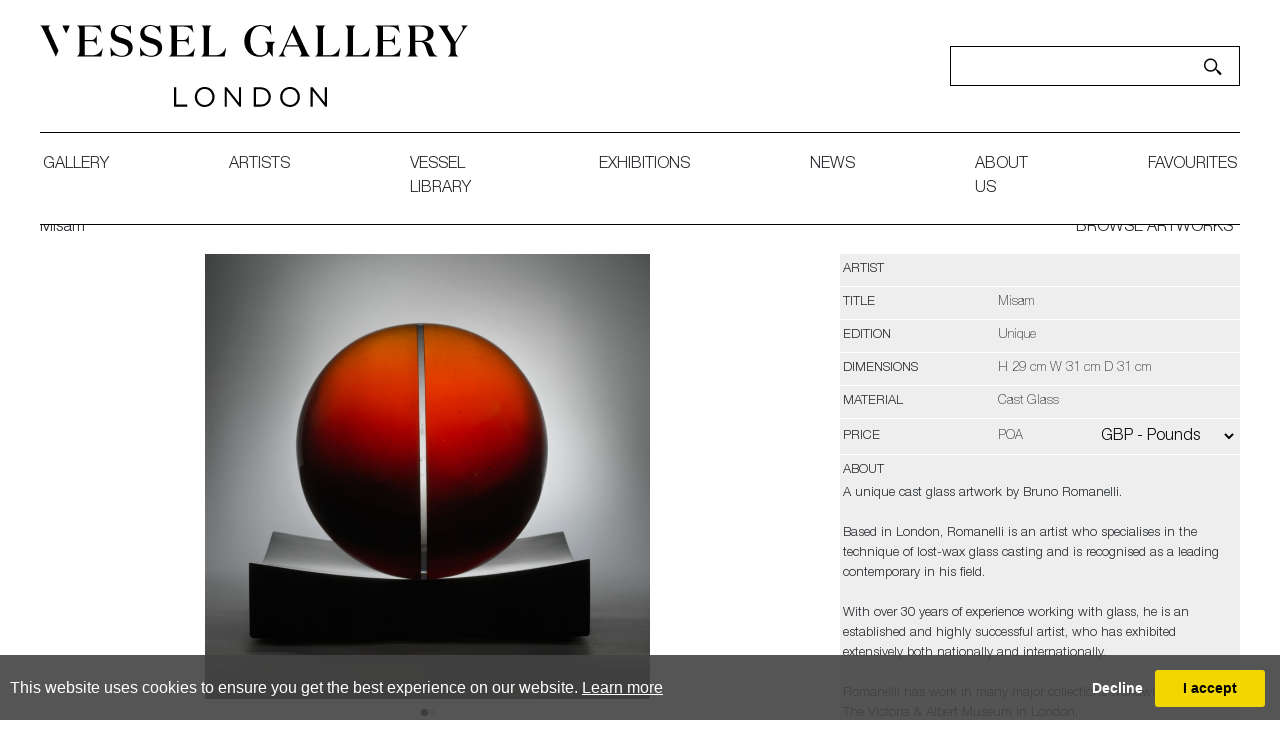

--- FILE ---
content_type: text/html; charset=utf-8
request_url: https://www.google.com/recaptcha/api2/anchor?ar=1&k=6Ld8g58UAAAAAGHg5cGzMS6rqkoFzfw-FuKJdtLf&co=aHR0cHM6Ly93d3cudmVzc2VsZ2FsbGVyeS5jb206NDQz&hl=en&v=PoyoqOPhxBO7pBk68S4YbpHZ&size=invisible&anchor-ms=20000&execute-ms=30000&cb=ohf4cpxtpgms
body_size: 49273
content:
<!DOCTYPE HTML><html dir="ltr" lang="en"><head><meta http-equiv="Content-Type" content="text/html; charset=UTF-8">
<meta http-equiv="X-UA-Compatible" content="IE=edge">
<title>reCAPTCHA</title>
<style type="text/css">
/* cyrillic-ext */
@font-face {
  font-family: 'Roboto';
  font-style: normal;
  font-weight: 400;
  font-stretch: 100%;
  src: url(//fonts.gstatic.com/s/roboto/v48/KFO7CnqEu92Fr1ME7kSn66aGLdTylUAMa3GUBHMdazTgWw.woff2) format('woff2');
  unicode-range: U+0460-052F, U+1C80-1C8A, U+20B4, U+2DE0-2DFF, U+A640-A69F, U+FE2E-FE2F;
}
/* cyrillic */
@font-face {
  font-family: 'Roboto';
  font-style: normal;
  font-weight: 400;
  font-stretch: 100%;
  src: url(//fonts.gstatic.com/s/roboto/v48/KFO7CnqEu92Fr1ME7kSn66aGLdTylUAMa3iUBHMdazTgWw.woff2) format('woff2');
  unicode-range: U+0301, U+0400-045F, U+0490-0491, U+04B0-04B1, U+2116;
}
/* greek-ext */
@font-face {
  font-family: 'Roboto';
  font-style: normal;
  font-weight: 400;
  font-stretch: 100%;
  src: url(//fonts.gstatic.com/s/roboto/v48/KFO7CnqEu92Fr1ME7kSn66aGLdTylUAMa3CUBHMdazTgWw.woff2) format('woff2');
  unicode-range: U+1F00-1FFF;
}
/* greek */
@font-face {
  font-family: 'Roboto';
  font-style: normal;
  font-weight: 400;
  font-stretch: 100%;
  src: url(//fonts.gstatic.com/s/roboto/v48/KFO7CnqEu92Fr1ME7kSn66aGLdTylUAMa3-UBHMdazTgWw.woff2) format('woff2');
  unicode-range: U+0370-0377, U+037A-037F, U+0384-038A, U+038C, U+038E-03A1, U+03A3-03FF;
}
/* math */
@font-face {
  font-family: 'Roboto';
  font-style: normal;
  font-weight: 400;
  font-stretch: 100%;
  src: url(//fonts.gstatic.com/s/roboto/v48/KFO7CnqEu92Fr1ME7kSn66aGLdTylUAMawCUBHMdazTgWw.woff2) format('woff2');
  unicode-range: U+0302-0303, U+0305, U+0307-0308, U+0310, U+0312, U+0315, U+031A, U+0326-0327, U+032C, U+032F-0330, U+0332-0333, U+0338, U+033A, U+0346, U+034D, U+0391-03A1, U+03A3-03A9, U+03B1-03C9, U+03D1, U+03D5-03D6, U+03F0-03F1, U+03F4-03F5, U+2016-2017, U+2034-2038, U+203C, U+2040, U+2043, U+2047, U+2050, U+2057, U+205F, U+2070-2071, U+2074-208E, U+2090-209C, U+20D0-20DC, U+20E1, U+20E5-20EF, U+2100-2112, U+2114-2115, U+2117-2121, U+2123-214F, U+2190, U+2192, U+2194-21AE, U+21B0-21E5, U+21F1-21F2, U+21F4-2211, U+2213-2214, U+2216-22FF, U+2308-230B, U+2310, U+2319, U+231C-2321, U+2336-237A, U+237C, U+2395, U+239B-23B7, U+23D0, U+23DC-23E1, U+2474-2475, U+25AF, U+25B3, U+25B7, U+25BD, U+25C1, U+25CA, U+25CC, U+25FB, U+266D-266F, U+27C0-27FF, U+2900-2AFF, U+2B0E-2B11, U+2B30-2B4C, U+2BFE, U+3030, U+FF5B, U+FF5D, U+1D400-1D7FF, U+1EE00-1EEFF;
}
/* symbols */
@font-face {
  font-family: 'Roboto';
  font-style: normal;
  font-weight: 400;
  font-stretch: 100%;
  src: url(//fonts.gstatic.com/s/roboto/v48/KFO7CnqEu92Fr1ME7kSn66aGLdTylUAMaxKUBHMdazTgWw.woff2) format('woff2');
  unicode-range: U+0001-000C, U+000E-001F, U+007F-009F, U+20DD-20E0, U+20E2-20E4, U+2150-218F, U+2190, U+2192, U+2194-2199, U+21AF, U+21E6-21F0, U+21F3, U+2218-2219, U+2299, U+22C4-22C6, U+2300-243F, U+2440-244A, U+2460-24FF, U+25A0-27BF, U+2800-28FF, U+2921-2922, U+2981, U+29BF, U+29EB, U+2B00-2BFF, U+4DC0-4DFF, U+FFF9-FFFB, U+10140-1018E, U+10190-1019C, U+101A0, U+101D0-101FD, U+102E0-102FB, U+10E60-10E7E, U+1D2C0-1D2D3, U+1D2E0-1D37F, U+1F000-1F0FF, U+1F100-1F1AD, U+1F1E6-1F1FF, U+1F30D-1F30F, U+1F315, U+1F31C, U+1F31E, U+1F320-1F32C, U+1F336, U+1F378, U+1F37D, U+1F382, U+1F393-1F39F, U+1F3A7-1F3A8, U+1F3AC-1F3AF, U+1F3C2, U+1F3C4-1F3C6, U+1F3CA-1F3CE, U+1F3D4-1F3E0, U+1F3ED, U+1F3F1-1F3F3, U+1F3F5-1F3F7, U+1F408, U+1F415, U+1F41F, U+1F426, U+1F43F, U+1F441-1F442, U+1F444, U+1F446-1F449, U+1F44C-1F44E, U+1F453, U+1F46A, U+1F47D, U+1F4A3, U+1F4B0, U+1F4B3, U+1F4B9, U+1F4BB, U+1F4BF, U+1F4C8-1F4CB, U+1F4D6, U+1F4DA, U+1F4DF, U+1F4E3-1F4E6, U+1F4EA-1F4ED, U+1F4F7, U+1F4F9-1F4FB, U+1F4FD-1F4FE, U+1F503, U+1F507-1F50B, U+1F50D, U+1F512-1F513, U+1F53E-1F54A, U+1F54F-1F5FA, U+1F610, U+1F650-1F67F, U+1F687, U+1F68D, U+1F691, U+1F694, U+1F698, U+1F6AD, U+1F6B2, U+1F6B9-1F6BA, U+1F6BC, U+1F6C6-1F6CF, U+1F6D3-1F6D7, U+1F6E0-1F6EA, U+1F6F0-1F6F3, U+1F6F7-1F6FC, U+1F700-1F7FF, U+1F800-1F80B, U+1F810-1F847, U+1F850-1F859, U+1F860-1F887, U+1F890-1F8AD, U+1F8B0-1F8BB, U+1F8C0-1F8C1, U+1F900-1F90B, U+1F93B, U+1F946, U+1F984, U+1F996, U+1F9E9, U+1FA00-1FA6F, U+1FA70-1FA7C, U+1FA80-1FA89, U+1FA8F-1FAC6, U+1FACE-1FADC, U+1FADF-1FAE9, U+1FAF0-1FAF8, U+1FB00-1FBFF;
}
/* vietnamese */
@font-face {
  font-family: 'Roboto';
  font-style: normal;
  font-weight: 400;
  font-stretch: 100%;
  src: url(//fonts.gstatic.com/s/roboto/v48/KFO7CnqEu92Fr1ME7kSn66aGLdTylUAMa3OUBHMdazTgWw.woff2) format('woff2');
  unicode-range: U+0102-0103, U+0110-0111, U+0128-0129, U+0168-0169, U+01A0-01A1, U+01AF-01B0, U+0300-0301, U+0303-0304, U+0308-0309, U+0323, U+0329, U+1EA0-1EF9, U+20AB;
}
/* latin-ext */
@font-face {
  font-family: 'Roboto';
  font-style: normal;
  font-weight: 400;
  font-stretch: 100%;
  src: url(//fonts.gstatic.com/s/roboto/v48/KFO7CnqEu92Fr1ME7kSn66aGLdTylUAMa3KUBHMdazTgWw.woff2) format('woff2');
  unicode-range: U+0100-02BA, U+02BD-02C5, U+02C7-02CC, U+02CE-02D7, U+02DD-02FF, U+0304, U+0308, U+0329, U+1D00-1DBF, U+1E00-1E9F, U+1EF2-1EFF, U+2020, U+20A0-20AB, U+20AD-20C0, U+2113, U+2C60-2C7F, U+A720-A7FF;
}
/* latin */
@font-face {
  font-family: 'Roboto';
  font-style: normal;
  font-weight: 400;
  font-stretch: 100%;
  src: url(//fonts.gstatic.com/s/roboto/v48/KFO7CnqEu92Fr1ME7kSn66aGLdTylUAMa3yUBHMdazQ.woff2) format('woff2');
  unicode-range: U+0000-00FF, U+0131, U+0152-0153, U+02BB-02BC, U+02C6, U+02DA, U+02DC, U+0304, U+0308, U+0329, U+2000-206F, U+20AC, U+2122, U+2191, U+2193, U+2212, U+2215, U+FEFF, U+FFFD;
}
/* cyrillic-ext */
@font-face {
  font-family: 'Roboto';
  font-style: normal;
  font-weight: 500;
  font-stretch: 100%;
  src: url(//fonts.gstatic.com/s/roboto/v48/KFO7CnqEu92Fr1ME7kSn66aGLdTylUAMa3GUBHMdazTgWw.woff2) format('woff2');
  unicode-range: U+0460-052F, U+1C80-1C8A, U+20B4, U+2DE0-2DFF, U+A640-A69F, U+FE2E-FE2F;
}
/* cyrillic */
@font-face {
  font-family: 'Roboto';
  font-style: normal;
  font-weight: 500;
  font-stretch: 100%;
  src: url(//fonts.gstatic.com/s/roboto/v48/KFO7CnqEu92Fr1ME7kSn66aGLdTylUAMa3iUBHMdazTgWw.woff2) format('woff2');
  unicode-range: U+0301, U+0400-045F, U+0490-0491, U+04B0-04B1, U+2116;
}
/* greek-ext */
@font-face {
  font-family: 'Roboto';
  font-style: normal;
  font-weight: 500;
  font-stretch: 100%;
  src: url(//fonts.gstatic.com/s/roboto/v48/KFO7CnqEu92Fr1ME7kSn66aGLdTylUAMa3CUBHMdazTgWw.woff2) format('woff2');
  unicode-range: U+1F00-1FFF;
}
/* greek */
@font-face {
  font-family: 'Roboto';
  font-style: normal;
  font-weight: 500;
  font-stretch: 100%;
  src: url(//fonts.gstatic.com/s/roboto/v48/KFO7CnqEu92Fr1ME7kSn66aGLdTylUAMa3-UBHMdazTgWw.woff2) format('woff2');
  unicode-range: U+0370-0377, U+037A-037F, U+0384-038A, U+038C, U+038E-03A1, U+03A3-03FF;
}
/* math */
@font-face {
  font-family: 'Roboto';
  font-style: normal;
  font-weight: 500;
  font-stretch: 100%;
  src: url(//fonts.gstatic.com/s/roboto/v48/KFO7CnqEu92Fr1ME7kSn66aGLdTylUAMawCUBHMdazTgWw.woff2) format('woff2');
  unicode-range: U+0302-0303, U+0305, U+0307-0308, U+0310, U+0312, U+0315, U+031A, U+0326-0327, U+032C, U+032F-0330, U+0332-0333, U+0338, U+033A, U+0346, U+034D, U+0391-03A1, U+03A3-03A9, U+03B1-03C9, U+03D1, U+03D5-03D6, U+03F0-03F1, U+03F4-03F5, U+2016-2017, U+2034-2038, U+203C, U+2040, U+2043, U+2047, U+2050, U+2057, U+205F, U+2070-2071, U+2074-208E, U+2090-209C, U+20D0-20DC, U+20E1, U+20E5-20EF, U+2100-2112, U+2114-2115, U+2117-2121, U+2123-214F, U+2190, U+2192, U+2194-21AE, U+21B0-21E5, U+21F1-21F2, U+21F4-2211, U+2213-2214, U+2216-22FF, U+2308-230B, U+2310, U+2319, U+231C-2321, U+2336-237A, U+237C, U+2395, U+239B-23B7, U+23D0, U+23DC-23E1, U+2474-2475, U+25AF, U+25B3, U+25B7, U+25BD, U+25C1, U+25CA, U+25CC, U+25FB, U+266D-266F, U+27C0-27FF, U+2900-2AFF, U+2B0E-2B11, U+2B30-2B4C, U+2BFE, U+3030, U+FF5B, U+FF5D, U+1D400-1D7FF, U+1EE00-1EEFF;
}
/* symbols */
@font-face {
  font-family: 'Roboto';
  font-style: normal;
  font-weight: 500;
  font-stretch: 100%;
  src: url(//fonts.gstatic.com/s/roboto/v48/KFO7CnqEu92Fr1ME7kSn66aGLdTylUAMaxKUBHMdazTgWw.woff2) format('woff2');
  unicode-range: U+0001-000C, U+000E-001F, U+007F-009F, U+20DD-20E0, U+20E2-20E4, U+2150-218F, U+2190, U+2192, U+2194-2199, U+21AF, U+21E6-21F0, U+21F3, U+2218-2219, U+2299, U+22C4-22C6, U+2300-243F, U+2440-244A, U+2460-24FF, U+25A0-27BF, U+2800-28FF, U+2921-2922, U+2981, U+29BF, U+29EB, U+2B00-2BFF, U+4DC0-4DFF, U+FFF9-FFFB, U+10140-1018E, U+10190-1019C, U+101A0, U+101D0-101FD, U+102E0-102FB, U+10E60-10E7E, U+1D2C0-1D2D3, U+1D2E0-1D37F, U+1F000-1F0FF, U+1F100-1F1AD, U+1F1E6-1F1FF, U+1F30D-1F30F, U+1F315, U+1F31C, U+1F31E, U+1F320-1F32C, U+1F336, U+1F378, U+1F37D, U+1F382, U+1F393-1F39F, U+1F3A7-1F3A8, U+1F3AC-1F3AF, U+1F3C2, U+1F3C4-1F3C6, U+1F3CA-1F3CE, U+1F3D4-1F3E0, U+1F3ED, U+1F3F1-1F3F3, U+1F3F5-1F3F7, U+1F408, U+1F415, U+1F41F, U+1F426, U+1F43F, U+1F441-1F442, U+1F444, U+1F446-1F449, U+1F44C-1F44E, U+1F453, U+1F46A, U+1F47D, U+1F4A3, U+1F4B0, U+1F4B3, U+1F4B9, U+1F4BB, U+1F4BF, U+1F4C8-1F4CB, U+1F4D6, U+1F4DA, U+1F4DF, U+1F4E3-1F4E6, U+1F4EA-1F4ED, U+1F4F7, U+1F4F9-1F4FB, U+1F4FD-1F4FE, U+1F503, U+1F507-1F50B, U+1F50D, U+1F512-1F513, U+1F53E-1F54A, U+1F54F-1F5FA, U+1F610, U+1F650-1F67F, U+1F687, U+1F68D, U+1F691, U+1F694, U+1F698, U+1F6AD, U+1F6B2, U+1F6B9-1F6BA, U+1F6BC, U+1F6C6-1F6CF, U+1F6D3-1F6D7, U+1F6E0-1F6EA, U+1F6F0-1F6F3, U+1F6F7-1F6FC, U+1F700-1F7FF, U+1F800-1F80B, U+1F810-1F847, U+1F850-1F859, U+1F860-1F887, U+1F890-1F8AD, U+1F8B0-1F8BB, U+1F8C0-1F8C1, U+1F900-1F90B, U+1F93B, U+1F946, U+1F984, U+1F996, U+1F9E9, U+1FA00-1FA6F, U+1FA70-1FA7C, U+1FA80-1FA89, U+1FA8F-1FAC6, U+1FACE-1FADC, U+1FADF-1FAE9, U+1FAF0-1FAF8, U+1FB00-1FBFF;
}
/* vietnamese */
@font-face {
  font-family: 'Roboto';
  font-style: normal;
  font-weight: 500;
  font-stretch: 100%;
  src: url(//fonts.gstatic.com/s/roboto/v48/KFO7CnqEu92Fr1ME7kSn66aGLdTylUAMa3OUBHMdazTgWw.woff2) format('woff2');
  unicode-range: U+0102-0103, U+0110-0111, U+0128-0129, U+0168-0169, U+01A0-01A1, U+01AF-01B0, U+0300-0301, U+0303-0304, U+0308-0309, U+0323, U+0329, U+1EA0-1EF9, U+20AB;
}
/* latin-ext */
@font-face {
  font-family: 'Roboto';
  font-style: normal;
  font-weight: 500;
  font-stretch: 100%;
  src: url(//fonts.gstatic.com/s/roboto/v48/KFO7CnqEu92Fr1ME7kSn66aGLdTylUAMa3KUBHMdazTgWw.woff2) format('woff2');
  unicode-range: U+0100-02BA, U+02BD-02C5, U+02C7-02CC, U+02CE-02D7, U+02DD-02FF, U+0304, U+0308, U+0329, U+1D00-1DBF, U+1E00-1E9F, U+1EF2-1EFF, U+2020, U+20A0-20AB, U+20AD-20C0, U+2113, U+2C60-2C7F, U+A720-A7FF;
}
/* latin */
@font-face {
  font-family: 'Roboto';
  font-style: normal;
  font-weight: 500;
  font-stretch: 100%;
  src: url(//fonts.gstatic.com/s/roboto/v48/KFO7CnqEu92Fr1ME7kSn66aGLdTylUAMa3yUBHMdazQ.woff2) format('woff2');
  unicode-range: U+0000-00FF, U+0131, U+0152-0153, U+02BB-02BC, U+02C6, U+02DA, U+02DC, U+0304, U+0308, U+0329, U+2000-206F, U+20AC, U+2122, U+2191, U+2193, U+2212, U+2215, U+FEFF, U+FFFD;
}
/* cyrillic-ext */
@font-face {
  font-family: 'Roboto';
  font-style: normal;
  font-weight: 900;
  font-stretch: 100%;
  src: url(//fonts.gstatic.com/s/roboto/v48/KFO7CnqEu92Fr1ME7kSn66aGLdTylUAMa3GUBHMdazTgWw.woff2) format('woff2');
  unicode-range: U+0460-052F, U+1C80-1C8A, U+20B4, U+2DE0-2DFF, U+A640-A69F, U+FE2E-FE2F;
}
/* cyrillic */
@font-face {
  font-family: 'Roboto';
  font-style: normal;
  font-weight: 900;
  font-stretch: 100%;
  src: url(//fonts.gstatic.com/s/roboto/v48/KFO7CnqEu92Fr1ME7kSn66aGLdTylUAMa3iUBHMdazTgWw.woff2) format('woff2');
  unicode-range: U+0301, U+0400-045F, U+0490-0491, U+04B0-04B1, U+2116;
}
/* greek-ext */
@font-face {
  font-family: 'Roboto';
  font-style: normal;
  font-weight: 900;
  font-stretch: 100%;
  src: url(//fonts.gstatic.com/s/roboto/v48/KFO7CnqEu92Fr1ME7kSn66aGLdTylUAMa3CUBHMdazTgWw.woff2) format('woff2');
  unicode-range: U+1F00-1FFF;
}
/* greek */
@font-face {
  font-family: 'Roboto';
  font-style: normal;
  font-weight: 900;
  font-stretch: 100%;
  src: url(//fonts.gstatic.com/s/roboto/v48/KFO7CnqEu92Fr1ME7kSn66aGLdTylUAMa3-UBHMdazTgWw.woff2) format('woff2');
  unicode-range: U+0370-0377, U+037A-037F, U+0384-038A, U+038C, U+038E-03A1, U+03A3-03FF;
}
/* math */
@font-face {
  font-family: 'Roboto';
  font-style: normal;
  font-weight: 900;
  font-stretch: 100%;
  src: url(//fonts.gstatic.com/s/roboto/v48/KFO7CnqEu92Fr1ME7kSn66aGLdTylUAMawCUBHMdazTgWw.woff2) format('woff2');
  unicode-range: U+0302-0303, U+0305, U+0307-0308, U+0310, U+0312, U+0315, U+031A, U+0326-0327, U+032C, U+032F-0330, U+0332-0333, U+0338, U+033A, U+0346, U+034D, U+0391-03A1, U+03A3-03A9, U+03B1-03C9, U+03D1, U+03D5-03D6, U+03F0-03F1, U+03F4-03F5, U+2016-2017, U+2034-2038, U+203C, U+2040, U+2043, U+2047, U+2050, U+2057, U+205F, U+2070-2071, U+2074-208E, U+2090-209C, U+20D0-20DC, U+20E1, U+20E5-20EF, U+2100-2112, U+2114-2115, U+2117-2121, U+2123-214F, U+2190, U+2192, U+2194-21AE, U+21B0-21E5, U+21F1-21F2, U+21F4-2211, U+2213-2214, U+2216-22FF, U+2308-230B, U+2310, U+2319, U+231C-2321, U+2336-237A, U+237C, U+2395, U+239B-23B7, U+23D0, U+23DC-23E1, U+2474-2475, U+25AF, U+25B3, U+25B7, U+25BD, U+25C1, U+25CA, U+25CC, U+25FB, U+266D-266F, U+27C0-27FF, U+2900-2AFF, U+2B0E-2B11, U+2B30-2B4C, U+2BFE, U+3030, U+FF5B, U+FF5D, U+1D400-1D7FF, U+1EE00-1EEFF;
}
/* symbols */
@font-face {
  font-family: 'Roboto';
  font-style: normal;
  font-weight: 900;
  font-stretch: 100%;
  src: url(//fonts.gstatic.com/s/roboto/v48/KFO7CnqEu92Fr1ME7kSn66aGLdTylUAMaxKUBHMdazTgWw.woff2) format('woff2');
  unicode-range: U+0001-000C, U+000E-001F, U+007F-009F, U+20DD-20E0, U+20E2-20E4, U+2150-218F, U+2190, U+2192, U+2194-2199, U+21AF, U+21E6-21F0, U+21F3, U+2218-2219, U+2299, U+22C4-22C6, U+2300-243F, U+2440-244A, U+2460-24FF, U+25A0-27BF, U+2800-28FF, U+2921-2922, U+2981, U+29BF, U+29EB, U+2B00-2BFF, U+4DC0-4DFF, U+FFF9-FFFB, U+10140-1018E, U+10190-1019C, U+101A0, U+101D0-101FD, U+102E0-102FB, U+10E60-10E7E, U+1D2C0-1D2D3, U+1D2E0-1D37F, U+1F000-1F0FF, U+1F100-1F1AD, U+1F1E6-1F1FF, U+1F30D-1F30F, U+1F315, U+1F31C, U+1F31E, U+1F320-1F32C, U+1F336, U+1F378, U+1F37D, U+1F382, U+1F393-1F39F, U+1F3A7-1F3A8, U+1F3AC-1F3AF, U+1F3C2, U+1F3C4-1F3C6, U+1F3CA-1F3CE, U+1F3D4-1F3E0, U+1F3ED, U+1F3F1-1F3F3, U+1F3F5-1F3F7, U+1F408, U+1F415, U+1F41F, U+1F426, U+1F43F, U+1F441-1F442, U+1F444, U+1F446-1F449, U+1F44C-1F44E, U+1F453, U+1F46A, U+1F47D, U+1F4A3, U+1F4B0, U+1F4B3, U+1F4B9, U+1F4BB, U+1F4BF, U+1F4C8-1F4CB, U+1F4D6, U+1F4DA, U+1F4DF, U+1F4E3-1F4E6, U+1F4EA-1F4ED, U+1F4F7, U+1F4F9-1F4FB, U+1F4FD-1F4FE, U+1F503, U+1F507-1F50B, U+1F50D, U+1F512-1F513, U+1F53E-1F54A, U+1F54F-1F5FA, U+1F610, U+1F650-1F67F, U+1F687, U+1F68D, U+1F691, U+1F694, U+1F698, U+1F6AD, U+1F6B2, U+1F6B9-1F6BA, U+1F6BC, U+1F6C6-1F6CF, U+1F6D3-1F6D7, U+1F6E0-1F6EA, U+1F6F0-1F6F3, U+1F6F7-1F6FC, U+1F700-1F7FF, U+1F800-1F80B, U+1F810-1F847, U+1F850-1F859, U+1F860-1F887, U+1F890-1F8AD, U+1F8B0-1F8BB, U+1F8C0-1F8C1, U+1F900-1F90B, U+1F93B, U+1F946, U+1F984, U+1F996, U+1F9E9, U+1FA00-1FA6F, U+1FA70-1FA7C, U+1FA80-1FA89, U+1FA8F-1FAC6, U+1FACE-1FADC, U+1FADF-1FAE9, U+1FAF0-1FAF8, U+1FB00-1FBFF;
}
/* vietnamese */
@font-face {
  font-family: 'Roboto';
  font-style: normal;
  font-weight: 900;
  font-stretch: 100%;
  src: url(//fonts.gstatic.com/s/roboto/v48/KFO7CnqEu92Fr1ME7kSn66aGLdTylUAMa3OUBHMdazTgWw.woff2) format('woff2');
  unicode-range: U+0102-0103, U+0110-0111, U+0128-0129, U+0168-0169, U+01A0-01A1, U+01AF-01B0, U+0300-0301, U+0303-0304, U+0308-0309, U+0323, U+0329, U+1EA0-1EF9, U+20AB;
}
/* latin-ext */
@font-face {
  font-family: 'Roboto';
  font-style: normal;
  font-weight: 900;
  font-stretch: 100%;
  src: url(//fonts.gstatic.com/s/roboto/v48/KFO7CnqEu92Fr1ME7kSn66aGLdTylUAMa3KUBHMdazTgWw.woff2) format('woff2');
  unicode-range: U+0100-02BA, U+02BD-02C5, U+02C7-02CC, U+02CE-02D7, U+02DD-02FF, U+0304, U+0308, U+0329, U+1D00-1DBF, U+1E00-1E9F, U+1EF2-1EFF, U+2020, U+20A0-20AB, U+20AD-20C0, U+2113, U+2C60-2C7F, U+A720-A7FF;
}
/* latin */
@font-face {
  font-family: 'Roboto';
  font-style: normal;
  font-weight: 900;
  font-stretch: 100%;
  src: url(//fonts.gstatic.com/s/roboto/v48/KFO7CnqEu92Fr1ME7kSn66aGLdTylUAMa3yUBHMdazQ.woff2) format('woff2');
  unicode-range: U+0000-00FF, U+0131, U+0152-0153, U+02BB-02BC, U+02C6, U+02DA, U+02DC, U+0304, U+0308, U+0329, U+2000-206F, U+20AC, U+2122, U+2191, U+2193, U+2212, U+2215, U+FEFF, U+FFFD;
}

</style>
<link rel="stylesheet" type="text/css" href="https://www.gstatic.com/recaptcha/releases/PoyoqOPhxBO7pBk68S4YbpHZ/styles__ltr.css">
<script nonce="Yq2JBCsv5ho9LIK39Rd0OA" type="text/javascript">window['__recaptcha_api'] = 'https://www.google.com/recaptcha/api2/';</script>
<script type="text/javascript" src="https://www.gstatic.com/recaptcha/releases/PoyoqOPhxBO7pBk68S4YbpHZ/recaptcha__en.js" nonce="Yq2JBCsv5ho9LIK39Rd0OA">
      
    </script></head>
<body><div id="rc-anchor-alert" class="rc-anchor-alert"></div>
<input type="hidden" id="recaptcha-token" value="[base64]">
<script type="text/javascript" nonce="Yq2JBCsv5ho9LIK39Rd0OA">
      recaptcha.anchor.Main.init("[\x22ainput\x22,[\x22bgdata\x22,\x22\x22,\[base64]/[base64]/MjU1Ong/[base64]/[base64]/[base64]/[base64]/[base64]/[base64]/[base64]/[base64]/[base64]/[base64]/[base64]/[base64]/[base64]/[base64]/[base64]\\u003d\x22,\[base64]\x22,\x22wrMXMMOyI8OYw5nDrCbCpsOEwqHCvVDDpD0BVcO4ScK1c8Khw5gawoXDoicUPMO2w4nCqH0+G8O0wrDDu8OQAsKdw53DlsONw7dpakp8wooHLcKnw5rDsi8gwqvDnm/CiQLDtsKEw5MPZ8K7wp9SJi9Fw53DpE9gTWUeXcKXUcO6ZBTChnzCqGsrJBsUw7jCuWgJI8KyD8O1ZBjDpU5TEMK9w7MsRMOlwqVyYcKxwrTCg2IdQl9mHDsNPsKSw7TDrsKffMKsw5low7vCvDTCkgJNw5/CvFDCjsKWwqAnwrHDmkbCjFJvwq0Uw7TDvAkHwoQrw43Cl0vCvSVFMW5pWTh5wr3CncOLIMKRRiABW8ODwp/CmsOCw63CrsOTwoMvPSnDtBUZw5AoV8OfwpHDsmbDncK3w4IOw5HCgcKOeAHCtcKWw5XDuWksAnXChMOCwpZnCG54dMOcw4HCgMOTGEAjwq/Cv8OXw6bCqMKlwqAbGMO7WMOww4Mcw5XDtnx/dCRxFcOWVGHCv8OeZGB8w5bCgsKZw55zJQHCohXCu8OlKsOdaRnCnyRqw5ggHVXDkMOaesKDA0xHTMKDHFJpwrI8w6LCnMOFQyjCnWpJw5vDlsOTwrMgwrfDrsOWwqzDsVvDsStZwrTCr8OJwrgHCVRlw6Fgw44Hw6PCtlJhaVHCnzzDiThLHBw/FcOkW2k+wq90fyB9XS/[base64]/CssOBTjPDgSBIAMKrw7nCtR9LVX/[base64]/Di3QKw4pLBCIrUBxSwrFhw5/CrwLDsyvCnUt3w5sMwpA3w5NVX8KoFUfDlkjDqMKiwo5HNnNowq/CpTY1VcOLcMK6KMOJFF4iIsKIOT9rwqw3wqN9b8KGwrfCscK2WcOxw6PDhT1fHGrCsknDlsKgamXDjMOwWiBXAcOGw54EK0DDtXXCnDLDpcKpNnPClsOAwqkdBDEMDlXCqiLCssKjSjx/w4BkFnjDiMKVw7Bxw60hccKfw50twqnCmsKsw5cIG0NQbTjDoMK8HU7CgsKHw47CpMKkw44GOMO4W0pwSATDtcOXwr1ZIn7Co8KNwrJyTTFDwqkXOkrDoz/DsW4Qw4XDulTCocKkLsKsw6UFw6M0dBUpZgNYw4XDviN/w7rCsAnCsS17fR7CtcOXQkPCucOCQMOYwrA4wr3ClXR8w4BBw4duw4nCnsOva03CosKJw4rDtybDtcOGw5PDoMKFfcK1w7zDsx45GcOiw65RIHoBw5nDjRDDuCldCXPCmSvCl2ByG8OpI0Y0wrkEw7Vlw5vCoTjDrzrCisO0UEB4OMOacSnDgksTOFE4wqvDucOsCA1/ZsKJd8KIw6oLw57DiMKJw5FkBgcvOVpdHcOgesKzCsOdHwDDk2zDsUTCh2tmVxgJwolSIiHDkk0aBcKKwqoHN8Oyw6wWwp1Sw7XCucKVwoXDoxTDp1bCux9Vw7dKwpDDssOMw47CvDxYwpXDsU/DpsK7w6Aiw67CpE/[base64]/DmMOZBToywo/[base64]/w7wUQsO2IUbDqsODw4fDpmfCqXDDkzRNwpfCmXXCtcOrccKFCCJXH3PChMKSwqhgw6pOw7pkw7LCocKFXMKiTMKAwoE4XxRebcOUZF4Ww7AhME4vwoc2wrBEEgA4JRpSwrbCpxDCnG7DqcOyw69iw6XCpEPDgsONVybDo1gVwqLCuDRPYy/Dr1VJw4DDlmAjwrHCl8Oaw6fDliXCqRPClVpSOzg6w5TDtiFCwqjDgsK9woDDiAIFwqE9SADCrzAfw6TDicOnMHHCp8OubBbCnhnCtMKrw5/CvcKvwp/[base64]/[base64]/w4k+w5Npw4XCk8Ojd117RsKOCcKCO07DjQLDucK5woYEwqohwrLCg1UCRHPCr8KMworDvsK9wqHChSMtSmhEwpYww47Chx53BWbDsmLDh8OgwpnCjBrCkcK1AXDCs8O+GDfDmsKkw7o9dMKMw4DCjG3CosOkGMK/J8ORw5/DnBTCoMKuSMO7w4rDujFzw6VTSsO6wpvCgUQiw4M3wp7CgmLDgAYVw6bCpnTDhQwiK8K3Ej/CjFlbPcKjP3QUBsKtUsKwUw/CkyfDosOGW2B/w7cewpEnBcKaw4/CjsKEcFPCpcO5w4gYw50FwoR2WyfCt8OXwoYBwp/DgyDCunnCncOWPcOibS9sQxB3w6jDoTQAw4PDvsKkw5rDsBxpeU7CscObHsKKw7xuY38gEsKMacOoWwpGTljDv8OjZ3RjwpFKwp90HcKRw7DDtMOhU8OQw6QQbsOqw73CvGjDmhNlf3x0J8OUw5sfw5prRXwQw5vDi1nCj8K8DsKfWRrDj8KOwowGw4UNJcOXa3/ClgDCvsOJw5JiQMKYJmISw7TDt8Krw6pAw7PCtMK5V8OuGThfwpZPLk5YwqhfwpHCvCfCiAHCs8KSw7rDvMK3UBTDs8KYFkNvw6DCghISwqAzYiZBw7DDssOiw4bDtsKVWMKwwr7DnsO5dMKhecO9A8ONwpIBU8ODHMKUDcO6GW3Cm07Co1DCmsOHOxvChsK/XlLDssObLcKNT8KpFcO7wpnDmxTDq8OswoU2TcKueMOxRV4QUsK9w5vCkcK6w69EwrDDryTDhcOlem3CgsKfVwc/[base64]/CkMOLw7hNwp7Dm8OObsK2wpXCtkrChE1gwqDDnsKKw6HDgFzDisO9wrXCr8O3UMKlHsKbY8KZwovDsMOmAcKXw5vCrsO8wrh5TDXDqljDmhwyw5pfEsOTwr10dsK0w48hM8KpCMO/wpk+w4heSQfCrMK8GzrDmgDDowDCqsK2LcOqw64UwqDDoiNKPzMkw4FewokFa8KyIGzDowU+RmzDr8Opw55jWcKoZ8K6wpsYRcO5w71LS30Ew4DCjcKBP3/DucOBwofDmMKAUih3w5FgED1xAwTDtzRsRX9/[base64]/CvVcsw6IjfAk3w7jClsKFwrVVw6DDuUI5w5HCkxF2F8O0EcOPw53CgzJnwpbDuG4zOV/Cpjc7w50YwrXDjxJnwpQSOhbCocO5wofCuSjDh8OPwrIfYMK9dcK/WBArwqrDni3Ct8OsCT1MYjY0fRLCtQUkcwggw6Ubeh0VZMKFwrIrwofDhMOSw5rClMOxACBqwqDCt8O3KG8Fw7rDnVIXV8KSKHh7YxLDj8ORwrHCq8ObTcOrD08gwoRwZB7CnsOHX2vDvMKhNsOzalTCjMK/[base64]/[base64]/Cq8Oew63DmMOfP8KDwpXDh11lKMOMwoxIw4QLwrh7LkgnG08CNsO5wrfDgMKOK8OBwqDCl2xhw6PCvVo/w69Tw4oew7knX8O/FcK0wpELSMOGwrE8TzwQwoQNGG1nw50zD8OAwr/DrjrDs8KYw6jCnirClH/[base64]/Dm8OswqPCo8Kfw71QwqobR8OOesOrMyQ9wpp4wqlvHxDDoMODHVlxwrzDjHrCvATCpG/[base64]/UMOdwrFYwqR6w63CsUdaCsK7wocwAsOCwoVYSV1qw77DncKIN8OOwpLDj8K4PcKAXi7DtMOdwphiwqDDusKCwo7DgcK/WcOvXRgZw74VfcOKTsOIbEMkw4AyPSXDjFVQG1Mmw4XCp8KQwpZewrbDncOZSjrCu3/CgMKmNsKuw7TDn23DlMK5FsOFQ8OlQignwr09dMONF8ONNsOsw5HDhDzCv8Kvw5APfsO2FXnCpEl4wpUPQ8OIMCcaXMOVwrBbc1TCpU7Du1fCsCnCpXtEw6wgwpPDmTXCpg8nwpZww7fCmRbDvcO5cxvCpG3Ck8O/wpjDpcKKN0fDtMKlw78Nwp3DvcKrw73CuSFWGQ4dw5lqw6wxSSfClgcrw4DDssOqNigsXsOFwqrCgSYswpBaAMOYwpQ0G3/CkEnCm8OFEcKTChMQK8OUwqtwwqzDhg1iDmAAJAtJwpHDjAoWw5o1wodrGmrDusOTwpnCiioBXMKREsKlwo4bGn5cwpoMBsOFWcKNaXplYS3CtMKHwq/CmcKlUcORw4fCtXkPwpHDpsKSRsKkwrdFwp7DgQQ6w5nCq8OxcsODHMKywpzCm8KAB8OGwqNew6vDscKzMjAAwoTDgj5dw4xBKXVNwrDCqDTCvFvCvMOGeh/CkMOXdkM2YiQ2wqQ9EhkKdMORQHR/[base64]/CiErDvlt9w4J7w73CkMOWwq1bEsKUAsOww6bDpMKgd8KgwrTDk1vCiALCqi/CnWZLw7NleMKGw59tb30KwrfCtUFLXmPCnSrCgMKyaXlIwo7CnDXDuS8/wpBBw5TDjsOmwpo7d8KxB8OCRsKEw4JwwojCoSJNPcKwEcKKw63CtMKQwozDnsKceMKNw5zCo8OIwpDCrsK9w4RCwoJceHgtIcKuwoDDjcOJPBNqGnwJwp0OGyTDrcOoHsOFw7rCrMO2w7jDoMOKAMOLRSDDgcKLBMOveT/[base64]/DskXDusK3wqTDhkkxw5NxVyELwqTCsTfCrz49DnrDukZzw53Do1jCm8K0wovCsTPCrMKowro5w4QCw69lwqXDksOJw7bCoRBtNC1FVQU8wpnDn8K/[base64]/wqzDrsOxc2jDjnfDl8OSEMOpR2/[base64]/Cp2bCgX7Chn7CnyJOwrBRw63CkUvDiyJlGsKAScOvwpFUw4IwIjzCu0tTwqcCXMK9FD1uw58LwpNNwqc4w77Cm8Ocw6XDqcKdwpwHw5B2w4LDrcKvByTCqsODasOLwptAFsKKTFRrw6ZWw4nCmcO6LA1jwrUow5XCgklZw71YBwhdI8OVXAjCmcOlwqPDgH/DlCU7AkMJPMKcVsOrwrXDuD9bakDClcOYEMOtfXFlDTVFw7HCj0wsEHMlw6XDqMOMwoZjwqjDplgdRAZSw7jDujQewprDtsOKw6IZw68gcH3Cq8OMKMOPw6YgBcKaw4RXTyzDp8OQX8OaRsOjTgjCnmjCmDLDjn/CnMKOBMKlMcOtUkbCvxDDjhDDk8OqwonCr8K7w5AnTMKnw5J7LgzDiGTDhW7DkwrCtgMoIgbDvMOQw5bCvsOPwrXClj5RQFnDk25HXMOjw6DChcK1w5/CuyXDq0sKUnlVMVF7AVzDnGTDisKMwpzDlMO7EcO2wpvCvsOQRUfCjWfCjW/CjsKLHsOQw5LDvcKnw5TDvsKjLTZJwoJ4wrzDgnFbw6fCtcKFw7c/wrx5woXCucOeJSPDuQ/DncOVwoNxw7YVZsKBw77Cp07DvcOSw63Dn8O/[base64]/CszTCu8O3V8OBSWY6NH7CiMKEw7ohJRrDmcOLwofDhsO4w6ELL8Oow4B2HcO9acKHSMKpw5PDrcKtcFHDqzgKCgcywrEaQcKQcR1Zb8OiwpLCtMOQwqReYsORw5rDgiApwoHDs8Oaw5zDpcKPwpluw6PDk3LDlxDCncK+wq/Cp8OAwr3CqMOPwpLCv8KbRWwlDMKPw4pgwo45RUfCo3rCocK2wrzDqsOsMMKzwrPCgsOhBWA3bzAsFsKRHcOAw5TDoXPCkzkrwrDCl8KFw7zDmDjCv3HDkB/ChFbCiUouwqchwosNw7hTwr3DhRs5w4sUw7PCqcOBaMK8w5sVfMKFwrPDm3vCp1lRb3BNNsOaR0vCnMOjw6IgWCPCq8OPKMK0CEp2woVxallHajUbwqQmSUkYw7kOw4RGbMOPw51lWcOqwr/CsnFhRcKjwo7CncOza8OBQMOUd1bDucKMwowGw5dcwoRZb8Ovw51Ow6LCuMK6MsKWKQDCksKTwo7CgcK5SMOdG8O+w7oXw5g1QUg5wr3DoMOzwrrCvxzDqMOgw5h4w6vDvEDCmBk1D8Oawq7CkhFqNEnCumxqPcKbDcO5H8K4MnzDgj9owr/[base64]/[base64]/[base64]/Dt8OgDMKmB3l0w5PCvCMnHcK6wq8mwogOw5x5OTwvccKJwqVPEjc/w6Ruw5HCn1NtfMOpWUkKI0HDm13DrDUHwrp6w63DksOHCcK9dylzT8OgB8OCwrY1wrBhGkfDiiJMIMKfTzzChDHDuMK2woA1S8KTY8Oswq1zwr89w4XDmTF/w7Ypwrx3SMO/Llo0wpLCvMKSKQ/DhMO9w5NFwrR7wqokXA3DuknDulLDqQcRLQFwRcK9LMKUw7UsLxfDvMKhw6/DqsKwCE7DqBnClMOsNMO/JBbCm8KAw60Kw7sUwoPDn2Ynw67CilfCn8KPwq0oOD95w5IAwpPDi8KLXjDDlxTCksK+MsOKFXUJwpnDlC/DnAk/dsKnw6YPfMKncVpZw54KesOaIcKtc8O/UxA1woM3wrPCrMOTwpLDuMONw6ptwr7DqcKYY8OQfMOINmLCjWTDjXvCsXglwqjDgMORw4sxwr3CpMKAccO4wqZtwpjDisKjw7DDhsKHwprDoGTCtQTDg3doAcKwNcKHUyVQwqdSwqswwrHDg8KAH1TDsUhQE8KBHF/[base64]/[base64]/PmnCg3Q8w6PDqSzDrWYvbsOdw4AQw5/CglQnFx/DiMO4w69KU8OAw7bDncKeZcOMwoFeZxXCmGDDvDZIw6LCrV1Ff8KCQn7DqCR8w7t7csKQPcKuL8K+WFgaw6o1woNTw6gqw4JgwoXDjQw/ancjYsKYw7FjaMO9wqDDnsOgP8Kow4jDgS9uLcOtSsK7fXTCjz5rwoJQw7XCukFKQgASw4fCnnsuwpZKBsOcCcOKMx4jCTt6w6fCr2ZRwpfCu1DCjVLDtcKyDy3CgVQEHsOBw7Mtw6ECHMOaAksbasKrbcKGw6lsw5QwPi9KccOjwr/Cg8Owf8KSODbClMKYGcKIwp/DisKvw5www77DmMOowrhiEy4Zwp3DmMO7B1zDtcOjT8OHwrgzeMOJfktLS2jDhMKpf8KOwrrCgsO6R2vDiw3CimjCjxZ8RsOoK8ObworDncOXwpRAwoJgdmgkEMO6wohbMcOpUwHCq8KFdAjDvG4dRkxbMBbCnMKYwpZlKQHCk8KqU1fDlh3CuMK/w5k/[base64]/DqcKBeic4w6/CgMOFw7sow74Pw7nDm8KkQWJAR8OlAsKww4vDo8O4BsKZw48WZsKww4TClHlRZ8K2NMOMH8OUdcKDBTHCssOxaHozIRNQw6xOBg8ELcKuwqgcXQhHwpwew7XCk1/[base64]/UcK1w5PDrWXDhSciwqHDvcO1JMOsWcKkXcO1c8KXIcKaaMKHfyd8BMOCKhw2NgJgw7JGPcO4worCocOEwoTDg0HDkmPCqMOOUMKHZXNcwok6Nmh1BcKOw5wKB8Oqw7LCssOlFQcpQsOAwr/DoxFBwq/CoS/CgQAcw6pRSy0aw5PDlUgcZkzCqW9ew6HCm3fDkFUhw5pQOMOvw4HDuy/DhcK6w5oowpHDt1BRwqAUX8O9T8OUQMKdRVvDtClkEHg+F8O4Agg6wqjCvH/CgMOmwoDCscK1Cz4lw6VXw7peeXkDw4DDgzXCtcK6MV7Ckm3Cg1zDhMKeHFV6EngCw5PClMO2NMKzwqfCu8KqFMKBeMOsRBrCqcOtPljCvcOWPQxuw6xGeCAtwoZYwoEKZsOfwpcIwozCvsOVwp1/NnTCqgcpCy3Ds1PDl8OUw4fDncOpP8OFwqfDqlVUw6VyWcKfwpIpJHnCtMKhcMKcwpsZwptye3oYE8OYw4/CncO8ZMK8ecOOw57CmUAKw6fCnsKlHcKxdQ/CjlNIw6vDosKDw7bCiMKFw71bUcOwwpk4ZMKcEXU0wprDhTMGQ14dGDrDp0rDpy5bfTjCg8Opw7lta8KyJxxrw4BqQMOowqBDw5rCiAEzV8OVwodbfMK7wpgFZSdTw4ILwogkwqzCiMK/w7XDrSx1w6AywpfDngsTEMOlwopJAcK+BhjDpW3CqmFLScKvGCHCvhBFQMKHGsKAwp7CsgbDiVU/wpMywo15w6tiw7PDtsOLw5jChsK5ekXChCtzfjsNCQJawrVZwqdywqd2w71WPCzCgATCkcKKwo0ww5lcw6zDgHcww5bDthPCnsKHwpnCnGrDqEnCscOnMBd8B8Oaw7x4wrDChMOewpAKwrt7w4AOZsO3w7HDn8KPFj7CrMOGwq5xw67Ciy0bwq/DucOnB1YadyvCggVQSMOdXUTDvMKuw7/CjQ/CpMOYw5LCt8K9wp8QMMKvaMKCIsOxwqTDpR1nwppbwpXCumY4McK9aMKMX2jCn1VdGsKjwqPDisObNS4gDVvCqGPChkDCnCAYBsOyW8OnRDTCjXrDrHzDqHPDnsK3UMOcwrbCo8KiwpZ4Ih/Dj8O3JsOOwqXDp8KbOcKnbAhZeW/Dt8OVP8OfChIOw614w63DiR8vw4XDpMKbwp8bw4oMen45ACFWwqZcworCs1UYWMOiwqvCuHcSeAXDmHJsDcKMdcOUQTzDl8O+wrYON8KtADR7w40Ww5fCjMOQNmTDo0HDoMOQRkRXwqPCqsKrw5PCucOYwpfCiWMEwpHCjTTCgcOpICVCXwdXwr/Ci8OHwpXCjsOYw6loeghlCkMywqDDiEDDpHfCjsOGw7nDoMK3d0bDlEfCosOqw73ClsK+wp8BTjnCmC5IEWHDqcKoHkvCnwvCh8ObwoLClnERTylQw4DDp17CiDZUbl10w7zCrTJtemNWNMKLNcOUWATDl8KnZ8Orw6kHV0V5wpLCg8O8OMKnKn8QBsOhw7/CnVLCn1k/wrTDucOcwoDCsMOLw7XCs8K6wq8ZwoLCnsKhC8O/wo/[base64]/GGoFwpBew5U0w7fCuEoAbsKAw4UWwpvChMOcwp/[base64]/XMKUBy/[base64]/[base64]/wo0Mw7bDiwRLwr7Dn0Bhw6XCs8OTPcKMwoE2QMK1wpVGw7Ifw4LDj8Ogw6syO8Opw4fCncKww4BYwrnCrMKnw6zDiG3CtBdUERDDv2AVBjgEfMObd8OswqsWw4Ikw7DDrTk8wr4awrDDjCXCo8KywpzCqsO0DMK4wrtlwpBvbHt7BsKiw6gOwprDi8OvwpzCsC/DrsO/GBs8bMKQOUF8cAwkeSLDsDUxw7jCj3IOOcOTC8Ovw6HDjnHChkgrw5QQTsOtVgtow60jI2nDvMKRw6JRw4xxJlLDmUgoSMOUw4VIXsKEaW7CqMO7wpjDrn/CgMOnwoFWwqR3VsK8Q8Kqw6bDjcOrajzCisO2w4/CqcOCawTDtHTCoxtywr88wovCmcO/[base64]/[base64]/wppnwoLDosKvI8OTw5rDk8OjHyQWP3HDkMOwwpwLw4ZmwqLDuCrCh8KWwoAkwrrCvALClsODFgUHJH7DjsOGUjIXwqrDiSTCpcOvw7RAMloEwo43MMKiXsOBw64owp9qCcK/wozDo8KTHcKYwodEIX7Du1VLNsKhWSLDpWZ6wrrDlWoVwr8FJsK6alzChX7DqsOLeWnCgVA9w7pxS8KQJcKYXHN3YnzCuHHCnsK5U1jClEfDuUhCNsK2w7wew4PDlcKyFDRDL2EfBMK/[base64]/Cg8OiwqrCi3PCkQHDucOienvCgMOtaTDDpcO8wqHCsznDp8KILyLCq8KMWMK/[base64]/w6TDh8KeQcKULBTCgAfCsVF0woBJwqo1PcOYWnpowqzCkcOXw4HDrsO7wpzDr8OAMMKPPMKBwrjDqcKnwqrDmcKkBcODwrAUwodsWsOXw4nCrsO3w7TDssKBw4fDrChjworCh09MDnTCly/CrAtVwqXClsOHUsORwrjDu8KSw5oRA1vCjAHCtMKXwqzCrQM6wr8YfcK1w7nCpMO2w6XCp8KhGMOwHcKRw5/DisKzw6/ChiHCqkFgwo/CmRXCimtFw4HDoBdewpXCm2prwprCsjjDhjfCksKoO8KpHMKxR8OqwrwZwpLClk3DtsOywqc6wpk4Y1Qpwo0CCVlLwrlkwrIXwqttw4/Ct8OnScO6wqvDn8OCBsOjOEJYFsKkDQrDnUTDpmDCg8KlUsOREsKjwqROw5nDt0jCqMOKw6bDhMOpT2xWwp0Hw7/DmMKIw7cEJUgkBsKXYB/DjsOfTQnCo8KhaMKnCkjDszlWWsKrwqzDhzXDg8OQFGFYw5VdwpFFwqJhGH4QwrRAw7LDinYHFcOPfcKdwqluW3wUEWXCgRs4wr7DuDnDgMKXNGbDrcOLCMOHw5/DicO9LcOdFsKJOyXCgsOLEBNAwpABZMKSGsOTwp/Dgh0zEkvDlz8gw5BuwrU5f08TKMKfdcKuwoEew74Iw6RbVcKjwrV4w7dia8K9MMKww40Bw5PCo8O/GQ5+GjfCmsOWwqrDksOuw5PDssKFw7xHAHDCoMOGIsOUwqvCmi9JYMKBw5hOZ0vCjcOmwp/DqAzDusKiHQjDj0jCg3B2UcOoIBvDrsO8w54OwoDDklhnFVQeRsO3wqMUCsK3w5MRC1vCpsKjIxTDh8OfwpVOw6/Dp8O2w5Z8ZHJ0w5jCsikBw7JrWhQyw4zDoMKtw4LDpcK2woYewpfClCVEwp/DjMK2S8OHwqVrccKVXRfCuSPDoMK5w6DChyVzT8OKwoErM34gXmzCn8OHbzPDm8Kowoxpw4AOamTDjx4fwr3DnMK8w5PCnMO+w4xEXEomLXIkYxPChcO7WU5Uw5zCnw/CqWw+wqs+w6YlwoXDkMOSwqoNw6XDgcOnwqXDmDvDoQbDh21lwqhmOE3CuMO3w4bCtsODwpzChMO4VsO5f8OHw5DDoUfCi8Kxw4NPwr/[base64]/w5vDmsOyGyfDhMKPw7t3wq1mw57Ci3EZV3bCqsKBwrHCvUo2d8OHw5DCm8OETmjDjsOZw5Z+acOYw7EiJcKxw68UNsOtVgLCiMK1GsODd3DDmmN6wosvQz3CucK0wpTDpsOawr/[base64]/Cl8OXwoEGB3pyJsKLHCHCgcK2wqDCrsOYUcOgwpjDoG7DosKIwoDCmmd7w5/[base64]/CmsKiKcKuG8OWwpjDgDB8wo3ClVTDlMOEwrnDjsKsLMOnFD8Hw6bCn1MHwo4wwr9obTFOVEvCk8OzwohqFBRzwrjDu1LDlA/CkiVnPxYYFQZSwoguw47DqcO3woPClsOoR8OFw5ZGwqwRwplCwqvDgMO7w4/DnsKVC8OKO3oFDF1qX8KHw7R7w7Bxwq8owrjDkDQoSQR2RcKuKcKQfm7CqcOJeEJawoHCvMOowqrCukHDs2zCiMOFw47Co8Kzw6Eawr/DssOew7nCngRUNsK8w6zDncKXw5gwQMOTwoDCucOWwrd+FsOZPnvCi2c9wqTCscOYIkHDvj1zw4pKUCpqZmDCscO6TBsOw4w3woIocyZualIXw7/Dr8KZwqdiwoY/KnUqV8KZCBZfIsKrwp/Cr8KnY8O3Z8Kow4fCusKlPcOaHcK9w5QkwrUnwojCmcKPw7x7wr5Sw4XCn8K/PsKYF8OAAmvDgsKbw6JyKFPCj8KTLVXCsWXDiXTCg1o3XQnCrxTDiWF4HmhaFMKeQMOdw6ROFVPCvD1IAcKdcBhQwrQSw5XDtMKoN8KhwrPCrMKjw759w6R3BsKfKnjDoMOJTsK9w7jDqwzDmsK/wqFhNMOxIifDk8KxAmRWP8OHw4jCpTLDrsO0AV4JwrnDv2rCnsKLwrnDucO7Ii3DmcKvw6PCgFfCpQEnw4bDtsO0wq8SwpdJwqvDpMKTw6XDu0XDicOOwoHDt2gmw6t/w692w4zCq8KfHcKEw511f8OJQcK0DxrCksKDw7cGw7XCi2DDm2s7BSLCmEFWwpTCkUNmYnbDh3PCisOBe8OMwohQf0HDkcKpF3gHw5/CocOywoTCtcKKZsOIwrUeMmPClcOIaWEew6rCnE3CtcKjwqjCvGnDiWvCm8OxYFcoH8KXw6gMIhTDuMKCwppwA1jCksKMasOKKhw8VMKTWDoeMsKsMMKfHFEHdMK1w5/DqMKDOsK/aUonw4bDmB4Pw6bDlHDDv8KTwoMwUEXDvcK2Z8KjB8OTZcKRBghAw5Muw6vCkCfDh8ObKXfCqMKlwr/[base64]/DmsKXOsOEwpPDgMOiw5IyQsO2w7Y5wpjClC5kwrgbw70+wqUTZAnClhNVw40QTsKFSsKafcKXw4o6CsKOfMOyw5jCgcOpG8Kaw43ClTQvIQHCtSrDjRDCkMOGwodQwrE4w4MCNcOqwrcIw5kQCgjCl8Kjw6HCh8OdwrHDrcOpwpPDn3TCi8Kjw4B4w48swq3DjUjCqm/CrQcPcMOzw4Viw6/CkDjDuW/CuR8MME7DskrDrnYnw4gGR2rCtsO2w63DmMO8wqZLJMOEN8OmC8ODU8KwwpMCwoMqJcOWwpkDwrvDrSEJAsOLAcOEGcKLURXCgMKqahnDqsK2w53Cn3zCmy4me8Ozw4nCgn00L151wq7DqMOJw4Q1wpYEwpXClmM+w7/DhcKrwo0APSrDgMKqeBB1G13CuMODw4c9wrBVMcKRCETCin1lVsKPw5/CjFF3HR46w4bClA1gwoQRwoLCp0TDsXdHJ8KtelbChMKrwp0XRh7DoR/CiR9Qw67DvcKvX8Oxw6xBw7/CrMKyEVoUOcO8wrXDqcKBNMKISzTDpxIYQsKAw5vCiy9Bw7IMwpgAW33DjsOWQk/Dk11/R8O3w6koU2DCqHrDl8K/w53DqBPCjcKiw51rwpvDhg50K3MSZ1duw5gfw7LChAHCjA/Dt019w5BjL1wvOhvChcOVOMOqw4BWDwIJfBTDh8K5GU96HmMHSsOsfMKUBj1iAiTCksOnQMKLPmt8fwBKfXQ/w63DsC5iUsK9w7PCnBPCtlVcw69cw7BJDFVfw5bCoHfDjmDDjsOywo4cw5pIJcKGw4YlwrnCucOzOk/Du8OIQsK9PMKew67Dq8OJw6DCgCbDnCwFCUXCkCF+AznCusO9w6QxwpTDjcOhw47Drwh+wpgTK0LDg2ojwoPDn2/[base64]/DqMONw6VwbMKkwqbDlXkvwo/DvsOVdcKvwowbTcOMQcK+KsOYSsOpw63DmEzDosKJFMKFYTDCql3Dm1Y3wrdJw4DDsUHCl3HCqMONWMOzbQzDgMO4I8K3f8OTLjHCs8O/wqTDnkpUGcO0LcKEw4TCmh/DucO9wrTCpMKAG8KEw6TCqMKxw4rCtjxVB8KJe8K8XhkTQcORWSrDlTrClcKKesK0ZcKwwrTCq8KMIivDiMOlwo/Cjxlqw7LCq1IbVsObZw5qwpDCoU/Do8Oxw6LDoMK/wrE/[base64]/CozDDocKPUnQ/wpo7wpPCuVrDtWEFw5pqISQ7YsKpL8Orw5DCusOkZAbDrcK1f8OEwr0XEMKPw6kqw7jDsCACQsKXdwxOecOPwoN8w5XChynCiXAAKXrDmcKywpwDwqbDmmbCicKgwqpUwr0LfSbDsQBIwpPDs8KcS8KNwr9Nw5RpUsOBVUg3w7LDjAjDncOjw6QkCXErXlTCoX/CujQXwqzDgh3Cg8OzQULDmcKPX3jCrcKPD0JCw6zDuMOSwo3DhMOJJF8je8KfwoJyb0tUwpUICMKwd8KTw4x1ZMKtAAMJHsO5fsK+woHCvcORw6EuaMOUCC/CjMO2KSHDscOjwp/CpDrCksOiEwtAUMOywqXDmnU2w6nClMOsbsO4w7QNHsKOW0/CrsOxwqDCgz3DhUc9wqFWUUFIw5HCvDFKwppvw4fDtcO8w5rDucOHSmtmwo9ww6F/GcKif2LChwfCrVxrw5nCh8KoVcKAc3JXwo1LwrDCohAMXh4CLAtQwp/DnsKRGcOMwrLCscKeMwkNczBNSS3CplDDvMKTKlXCmsOcTcO1RMOmw5hYw6EXwoLCkHpiOcKZwqQpUMKBw5XCk8OOTsOWYArCoMKOAiTCvcK/N8O6w4bClUbCusKPw7TDmVnDmSzCn1LDjRErw6kCwpxhZ8OHwpQLSSZbwqvDphbDjcO6OMOtRUjCvMKDw7/DvDpfwpk1JsO7w6M6woZ5H8KrXcOIwrBQPXQDNsOCw5FlZMK0w6HCicO9JMKsHcO2wr3CuDAqP1MTw4R/[base64]/VsKMw7zChV3Dm3ZuP8K5PD4ABlfDozsZAnXDtSPDoMOXw67Ch0B6woDCpEVTSVJ7ccOfwoI3w60Aw61BI0XChXASwr5wT1LCvi3DoCXDiMOHw7LCkQ4/HMOCwqTDvMOZD3RLUFZrwolhf8O6wrzCklVNwolhYU0Uw7lZw5PCgzsyRzZJw7NhcsO2JsKJwoXDmcK3wqFJw7DCuC/DucO8wrYrIcKuw7dVw6ZYC0lWw787XsKjBT3DrMOiMcO2Z8K3JsO5YsOzSTPCksOiDcOSw4g3Jg0CwpXCnEnDmiPDgMOoMznDrUcNwotHcsKZwoo1wqN8aMO0bMODV18CPzRfw7EWw4zCiy3DhHNEw73CiMOUMAp8ZcKgw6bCj0V/w5cRXMKpw7XCusKzw5HCt2HCjWMZekcGQsKNAcK8PsO3d8KLwrdUw7xOw6FWc8OewpJwJsOFb0hTRsOnwocxw7TDhTAxVgIVw6RFwozChz9/[base64]/w4zCrkhiw6tlwovDpkVFOsKJP8OcO0jDsWwdcsONwrx1wrTChS93wrx5wr4qesK8w4sOwq/DksKAw6cWe0zCnX3Cs8OuZWjCjcO5WHXCu8KDwqYlT3QFGw5Nw7k4esKIEkl6FVIzPMOTDcKXw7ocKwXDrWsUw60GwpR4w5fDkzLCpsOOXAZjCMKEPWN/AxLDsnFlB8KCw4sVPsKCR0fDlAJ2BFXDr8Ogw4zDncKJw4PDnXfDs8KLB17Cg8Ohw5PDhcKvw7JLJUgcw4lnL8KAwpJgwrcRJ8KAHgHDosK/wo7DucOkwpDDqidXw6wFbsOdw53DoBvDq8OYNcOWwpBYw6Qpw4sAw5EARQ3DmUwVw5dzM8Oawp0jGsOrP8KZGj5tw6bDmjTDgHvCpV7Dt2LCqWLCgW4uYnvCixHDsRJnaMKvw5lRwqZMw5skw5BSwoJQIsOWdzrDilMiVMKXw4l1X05/w7FAMsKLw4Q1w4LCnsOIwp5rDMOmwrAGLcKjwq/CsMKCw6rCjS9rwprCsxcAB8KLCMKEXsKCw6FcwrwZw6tUZn/[base64]/CkH9MLcOxag4nwrnClMO7w7fCjmpuXcOqeMKKw49/DcOYa1UZwpB9f8Kbw7law5IHw5fCnkEmw7jDosKnw5TCv8K1A2kVJMO2LQbDtlzDugZxwrvCusO0wqPDpzzClsKgJgfDn8KIwqXCt8OtaQrCi0fCglAawoXDisK/JMOUYcKuw6lkwrnDm8OAwrARw5XCjcKDw5fCnjjDpnJUUMKuwpg9OTTCrMOLw5LCi8OIwrDCmlvChcOew5zCmiPDo8Ksw6LCk8K4wrBVMQYUDsO/wq1FwqJbLcOsJjY3WcKhAmjDhsKQJMKEw5TCkS3Ci0YlYEEgwq7DrilcU27CssO7OyXDjMKew5FkAC7CrAPDg8Klwos2w6zDg8OsTT/CmsOQwqgEX8KmwpbDjsOkEQ0CDm3Ds3ILwrEKL8KhBcOXwqA1wo8nw4nCjsOwIsKow5J7wo7Cr8O/wpkFw4vCiDDCrsOMDldPwqzCqm8lK8K9b8O2woLCrMOCw4rDtm/Cn8KjdEgHw6nDpH/CtXrDhVbDsMKQwpguwoLCnMOowqdyQTdKW8OiQFMQwq3CqhZVWhpldcOLWcO2wrLDpy83wofDuxNmw5fDocOOwoZQwqXChnXDgVbCjsKtQ8Kgd8Ofw7gLwo1zw6/CpsO1ZXhBTiLCrcKkw6Ffw7XCjgcvw7NdAMKfwqLDqcKJBMKnwoLCicK+w5E4wpJrNn9ewpJfARLCiU7Dv8O/[base64]/Cv8KUw4NwUQHDohbDpiDCscKuXMOBw5g2wrjCuMKIHhTDsmXCuXDDiX/Ct8OlWMK+c8K/d2LDj8Ktw5bCosOEXsK3w6LDuMOmSMKVBsKWD8O3w6hDZcORGsOVw47CkMKqwpAywrFJwq9TwoEXwqzCl8KPw7jCg8ONWB4tOzBfbkxWwp4Hw7rDssO3w57CrHrCgMOjRiY9wolrLEYrw5pWT0jDuhPCiiAxw4xbw7QPwoBVw4QAwoDDkglkQcOCw6/DtDhAwqrCjWDDnMKSYMOmw47DgsKLw7fDocOFw7LCph3ClUxbwqrCmEtVSsOMw6kdwqXCsyXCqcKsY8KuwqXClsO5OcKpwqVgDifCncOXF0lxZFdpM3tpCnbDucOtYlEqw41AwrkLERVLwpnDucOhYxd3cMKvH0VfVSUJYcOEQcOWTMKmGMKjw78rw45Bwo0/wo4Rw4t0RzwvM1ZYwqVNU0HDvcKNw4k/[base64]/[base64]/CmMKAwrZPwrc8woMQUMOybcKDw78dFsKXw5fDk8Omw6kUEiA1ejDCq0jCv03Dj0XCjxEocMKMKsOybcKFfwNQw41WCGHCiyfCv8O/MsOtw5TCgn1AwpdUIMOBN8ODwoFJcMKkZMOxMTVBwpZyfyVacMOXw4DDpzbCtyoTw5bDpMKBI8Oqw5/DhzPCicKMZ8O0NTppVsKuWxoWwoElwrw5w65Dw6s3w7NSeMO2woA1w7jCm8Owwqc7wrHDn10CN8KTdMOWYsK0w67Dt008ZMOBP8K4SS3CsFfDsQDDokNsMXLCrD0tw43DlF3Csi4mX8KWw4TDnMOEw6LCkjFlG8O4CTUbw6Uew7fDly/CjcKuw4YuwoHDh8O0J8OGFsKsF8KMScOywqkNeMOHNDcOZsKEw4PCu8Ogw7/Cj8OFw4LCosOwG0R6DFXClMK1PTFQaD47WTt2w5PCq8OPMRnCssOdGTDChX9kwo4DwrHCgcKiw7hcKsOhwqQvRzDCjcKTw6NDIj3DryZ3w7jCtcONw7LDvRPDuXXDncK7wrcHwq4PfQcvw4DCpA7CicKdwqQRwpXCqcObG8OjwotSw79Ew77DtCzDvsODaWnDv8Ohw4/[base64]/aH7DqEoCw6zDjMKVaQjChMONwqLDiy7CqcOeJsKrVcOIfsOHw5jCncOVecOMwqhZw4FONsOuw78ew60YeHNjwrl+w6vDosOXwqhFwq/CrMOMwq1+w5DDu1vDh8OQwpHDj30ZfMKFw7PDi0Jjw699asOxw6YNAMK2EiVtw605QcO1DDgaw7oxw4gywqp5Rz1ZVjLDpMOKGCDCkAkKw4nDusKXw4jDk3PDoX/CscK6w4ABw4TDgWhPBcOvw7cow6HClRDCj0TDicOiw4/CojrCi8OpwrHDiEPDsMObwpDCvsKKw6TDtX9odMOLw5kiw5HCpMOZVknCv8OOBmLDs1zDhTgkw6nDpBrCqS3DqMKcIxnCrcKWw5FzJ8KvFhBsGgrDr3ITwqxBVhbDgkLDoMOFw6M1w4F5w7F7BsOtwp9PCcKKwoYLZT48w5rDnsOgJMONNgQ5wpVJGcKWwrBdYkI\\u003d\x22],null,[\x22conf\x22,null,\x226Ld8g58UAAAAAGHg5cGzMS6rqkoFzfw-FuKJdtLf\x22,0,null,null,null,1,[21,125,63,73,95,87,41,43,42,83,102,105,109,121],[1017145,362],0,null,null,null,null,0,null,0,null,700,1,null,0,\[base64]/76lBhnEnQkZnOKMAhmv8xEZ\x22,0,0,null,null,1,null,0,0,null,null,null,0],\x22https://www.vesselgallery.com:443\x22,null,[3,1,1],null,null,null,0,3600,[\x22https://www.google.com/intl/en/policies/privacy/\x22,\x22https://www.google.com/intl/en/policies/terms/\x22],\x22XoiiYgd/BiZ5S+e9jsaUgIa5G2UiYYS/3vJ3izwiLkM\\u003d\x22,0,0,null,1,1769277018011,0,0,[23],null,[220],\x22RC-4UlrQnN23KCvkA\x22,null,null,null,null,null,\x220dAFcWeA41pMPBmSnk0h_NEpfrw1Klon87CyYy-4Fa7OJLKO_E7Vx_-orA7MA1S5SCk0DjIcix5TnJPjyWDLZtUd1h-_HXQ6fKJg\x22,1769359818147]");
    </script></body></html>

--- FILE ---
content_type: image/svg+xml
request_url: https://www.vesselgallery.com/Media/VesselMedia/Layout/images/search.svg
body_size: 955
content:
<?xml version="1.0" encoding="UTF-8" standalone="no"?>
<!DOCTYPE svg PUBLIC "-//W3C//DTD SVG 1.1//EN" "http://www.w3.org/Graphics/SVG/1.1/DTD/svg11.dtd">
<svg width="100%" height="100%" viewBox="0 0 1000 1000" version="1.1" xmlns="http://www.w3.org/2000/svg" xmlns:xlink="http://www.w3.org/1999/xlink" xml:space="preserve" xmlns:serif="http://www.serif.com/" style="fill-rule:evenodd;clip-rule:evenodd;stroke-linecap:round;stroke-linejoin:round;stroke-miterlimit:1.5;">
    <g transform="matrix(1,0,0,1,-7700,0)">
        <rect id="SEARCH" x="7700" y="0" width="1000" height="1000" style="fill:none;"/>
        <g id="SEARCH1" serif:id="SEARCH">
            <g transform="matrix(1,0,0,1,10.3301,8.83007)">
                <circle cx="8114" cy="435" r="237" style="fill:none;stroke:black;stroke-width:60px;"/>
                <path d="M8312,594L8407.17,689.17" style="fill:none;stroke:black;stroke-width:50px;"/>
                <g transform="matrix(1,0,0,1,95.1699,95.1699)">
                    <path d="M8312,594L8407.17,689.17" style="fill:none;stroke:black;stroke-width:90px;"/>
                </g>
            </g>
        </g>
    </g>
</svg>


--- FILE ---
content_type: application/javascript
request_url: https://www.vesselgallery.com/Media/VesselMedia/Layout/js/vessel.js?v=2.9.9.1
body_size: 5784
content:
var scrolltop = $(window).scrollTop();
var windowheight = $(window).height();
function animations() {
  $('.animate').each(function () {
    var currentoffset = $(this).offset().top;
    var currentheight = $(this).outerHeight(true);
    if (scrolltop > currentheight + currentoffset) {
      $(this).addClass('active');
    }
    if (currentoffset + 10 > windowheight) {
      if (
        windowheight + scrolltop - currentoffset > 0 &&
        scrolltop + 0 < currentoffset + currentheight
      ) {
        $(this).addClass('active');
      } else {
        //$(".animate-top").removeClass("active");
      }
    } else {
      $(this).addClass('active');
    }
  });
}

function initArtists(list) {
  $('.artists .list .item').empty();
  var listCount = list.length;
  if (listCount > 0) {
    var columnMaxCount = Math.ceil(listCount / 4);

    for (var i = 0; i < columnMaxCount; i++) {
      var tamplate = $('#artiststemplate').clone().html();

      tamplate = tamplate.replace(
        /{ArtistDetailUrl}/g,
        list[i].ArtistDetailUrl
      );
      tamplate = tamplate.replace(/{LastName}/g, list[i].LastName);

      if (list[i].FirstName != null && list[i].FirstName.trim() != '') {
        tamplate = tamplate.replace(/{FirstName}/g, list[i].FirstName);
      } else {
        tamplate = tamplate.replace(/{FirstName}/g, '');
      }

      $('.artists .list .item:first-child').append(tamplate);
    }

    if (listCount > 1) {
      var secondColumnLastIndex = 2 * columnMaxCount;
      if (listCount % 4 == 1) {
        secondColumnLastIndex--;
      }

      for (var i = columnMaxCount; i < secondColumnLastIndex; i++) {
        var tamplate = $('#artiststemplate').clone().html();

        tamplate = tamplate.replace(
          /{ArtistDetailUrl}/g,
          list[i].ArtistDetailUrl
        );
        tamplate = tamplate.replace(/{LastName}/g, list[i].LastName);

        if (list[i].FirstName != null && list[i].FirstName.trim() != '') {
          tamplate = tamplate.replace(/{FirstName}/g, list[i].FirstName);
        } else {
          tamplate = tamplate.replace(/{FirstName}/g, '');
        }

        $('.artists .list .item:nth-child(2)').append(tamplate);
      }
      if (listCount > 2) {
        var thirdColumnLastIndex = secondColumnLastIndex + columnMaxCount;
        if (listCount % 4 == 1 || listCount % 4 == 2) {
          thirdColumnLastIndex--;
        }

        for (var i = secondColumnLastIndex; i < thirdColumnLastIndex; i++) {
          var tamplate = $('#artiststemplate').clone().html();

          tamplate = tamplate.replace(
            /{ArtistDetailUrl}/g,
            list[i].ArtistDetailUrl
          );
          tamplate = tamplate.replace(/{LastName}/g, list[i].LastName);

          if (list[i].FirstName != null && list[i].FirstName.trim() != '') {
            tamplate = tamplate.replace(/{FirstName}/g, list[i].FirstName);
          } else {
            tamplate = tamplate.replace(/{FirstName}/g, '');
          }

          $('.artists .list .item:nth-child(3)').append(tamplate);
        }
        if (listCount > 3) {
          for (var i = thirdColumnLastIndex; i < listCount; i++) {
            var tamplate = $('#artiststemplate').clone().html();

            tamplate = tamplate.replace(
              /{ArtistDetailUrl}/g,
              list[i].ArtistDetailUrl
            );
            tamplate = tamplate.replace(/{LastName}/g, list[i].LastName);

            if (list[i].FirstName != null && list[i].FirstName.trim() != '') {
              tamplate = tamplate.replace(/{FirstName}/g, list[i].FirstName);
            } else {
              tamplate = tamplate.replace(/{FirstName}/g, '');
            }

            $('.artists .list .item:nth-child(4)').append(tamplate);
          }
        }
      }
    }
  }
  $('.artists .thumbnail-list').empty();
  if (listCount > 0) {
    for (var i = 0; i < listCount; i++) {
      var template = $('#artist-thumbnails').clone().html();

      template = template.replace(
        /{ArtistDetailUrl}/g,
        list[i].ArtistDetailUrl
      );

      template = template.replace(
        /{Media}/g,
        "<img class='img-fluid' src='" +
          list[i].Media +
          '?width=400&height=400&mode=crop&scale=both&qlt=80&format=jpg' +
          "'>"
      );

      template = template.replace(/{LastName}/g, list[i].LastName);

      if (list[i].FirstName != null && list[i].FirstName.trim() != '') {
        template = template.replace(/{FirstName}/g, list[i].FirstName);
      } else {
        template = template.replace(/{FirstName}/g, '');
      }

      $('.artists .thumbnail-list').append(template);
    }
  }
}

function customSearch($elements, $input) {
  var key = $input.val().trim();
  if (key === '') {
    $elements.filter(':not(.visible)').addClass('visible');
  } else {
    $elements.filter('.visible').removeClass('visible');
    $elements.each(function () {
      var $this = $(this);
      if ($this.attr('data-search').indexOf(key) > -1) {
        $this.addClass('visible');
      }
    });
  }
}
$(window).on('load', function () {
  if ($('html').hasClass('BlogDetails')) {
    $('img[data-src]').each(function () {
      const $this = $(this);

      $this.attr(
        'src',
        $this.attr('data-src') +
          '?width=1300&height=3000&quality=80&format=webp&mode=max'
      );
    });
  }
  if ($('html').hasClass('ArtistDetails')) {
    asCarouselReferances[0].ref.refresh();
  }
});
$(document).ready(function () {
  if ($('html').hasClass('favorites-page')) {
    if (expiredStorage.getItem('FavoritesList') != null) {
      var items = JSON.parse(expiredStorage.getItem('FavoritesList'));
      if (items.length > 0) {
        $('.favorite-section .buttons').show();
        $('.favourites-content-area .form-area').show();
        $.ajax({
          url: '/Favorites/GetFavoriteArtworks',
          type: 'POST',
          data: {
            artworkIDs: items,
          },
          success: function (data) {
            $('.favorite-section .list').empty();
            $.each(items, function (i, _item) {
              let item = data.find((x) => x.ObjectID == _item);
              if (item != null && item != undefined) {
                var template = $('.itemTemplate').clone().html();

                let strWidth = '',
                  strHeight = '',
                  strDepth = '',
                  dimentions = '';

                if (item.Height > 0) {
                  strHeight = 'H ' + item.Height.toString() + ' cm';
                }
                if (item.Width > 0) {
                  strWidth = 'W ' + item.Width.toString() + ' cm';
                }
                if (item.Depth > 0) {
                  strDepth = 'D ' + item.Depth.toString() + ' cm';
                }

                if (strHeight != '') {
                  dimentions += strHeight + ' ';
                }
                if (strWidth != '') {
                  dimentions += strWidth + ' ';
                }
                if (strDepth != '') {
                  dimentions += strDepth + ' ';
                }

                const price =
                  item.Price != null
                    ? `${item.CurrencySign} ${item.Price}`
                    : 'POA';
                template = template.replace('{ID}', item.ObjectID);
                template = template.replace('{itemTitle}', item.Title);
                template = template.replace(
                  '{artistName}',
                  item.ArtistName.split('(')[0].trim()
                );
                template = template.replace('{edition}', item.Custom_1);
                template = template.replace('{price}', price);
                template = template.replace('{dimentions}', dimentions);
                template = template.replace(
                  /{detailUrl}/g,
                  '/object-details/' +
                    item.ObjectID +
                    '/0/' +
                    item.Title.replace('&', '')
                      .replace(' ', '-')
                      .replace('/', '-')
                      .toLowerCase()
                );
                var img =
                  "<img class='img-fluid' src='https://images.vesselgallery.com/magallery/VesselMedia/Object/" +
                  item.MediaPath +
                  "?width=160&height=160&mode=crop&format=jpg&quality=100' />";

                template = template.replace('{Image}', img);

                $('.favorite-section .list').append(template);
              }
            });
            if (data.length < 1) {
              $('.favorite-section .buttons').hide();
              $('.favourites-content-area .form-area').hide();
              $('.empty-msg').removeClass('d-none');
            } else {
              $('.favorite-section .buttons').show();
              $('.favourites-content-area .form-area').show();
            }
            animations();
          },
        });
      } else {
        $('.empty-msg').removeClass('d-none');
      }
    }
  }

  if ($('html').hasClass('ArtistDetails')) {
    if (getParameterByName('type') != null) {
      $('.selected-artworks a').each(function () {
        $(this).attr(
          'href',
          $(this).attr('href') + '?type=' + getParameterByName('type')
        );
      });
    }
    const _artistDocs = $('.artist-details .carousel-container').get(0);

    const params = {
      autoplay: true,
      slidesToShow: 1,
      slidesToScroll: 1,
      dots: true,
      arrows: false,
      loop: true,
      speed: 500,
      type: 'Fade',
    };

    if (_artistDocs != null) {
      new ASCarousel(_artistDocs, params);
    }
  }

  if ($('html').hasClass('slick')) {
    if ($(window).width() > 767) {
      if ($('.grid').length > 0) {
        $('.grid').slick({
          infinite: true,
          slidesToShow: 5,
          slidesToScroll: 4,
          prevArrow: $('.slick-arrows .prev-arrow'),
          nextArrow: $('.slick-arrows .next-arrow'),
          responsive: [
            {
              breakpoint: 1200,
              settings: {
                slidesToShow: 4,
                slidesToScroll: 1,
              },
            },
            {
              breakpoint: 991,
              settings: {
                slidesToShow: 3,
                slidesToScroll: 1,
              },
            },
            {
              breakpoint: 600,
              settings: {
                slidesToShow: 1,
                slidesToScroll: 1,
              },
            },
          ],
        });
      }
    }
  }

  if ($('html').hasClass('ArtworkDetails')) {
    if (
      $('.detail-main .txt-area .long-desc .value .txt-inner').length > 0 &&
      $('.detail-main .txt-area .long-desc .value .txt-inner').get(0)
        .scrollHeight > 360
    ) {
      $('.btn-read-more').show();
    } else {
      $('.btn-read-more').hide();
    }
    $('.btn-read-more').click(function () {
      var $this = $(this);
      if (!$this.hasClass('active')) {
        $('.btn-read-more span').text('Read less');
        $this.addClass('active');
        $this
          .closest('.value')
          .find('.txt-inner')
          .height(
            $this.closest('.value').find('.txt-inner').get(0).scrollHeight
          );
      } else {
        $this.removeClass('active');
        $('.btn-read-more span').text('Read more');
        $this.closest('.value').find('.txt-inner').height('360px');
      }
    });
  }

  if ($('html').hasClass('EventDetails')) {
    const _eventDocs = $('.event-details .carousel-container').get(0);

    const params = {
      autoplay: true,
      slidesToShow: 1,
      slidesToScroll: 1,
      dots: true,
      arrows: false,
      speed: 500,
      type: 'Fade',
    };

    if (_eventDocs != null) {
      new ASCarousel(_eventDocs, params);
    }
  }

  $('.currency-list').change(function () {
    var initialPrice = $('.artwork-asking-price').attr('data-initial-price');

    var conversionValue = Math.round(
      initialPrice * currencyRates[$(this).val()]
    ).toLocaleString(undefined, { maximumFractionDigits: 2 });
    var conversionSign = $(this).find(':selected').attr('data-currency-sign');

    $('.artwork-asking-price').text(conversionSign + ' ' + conversionValue);
  });

  $('.menu-btn').click(function () {
    if (!$(this).hasClass('open-menu')) {
      $(this).addClass('open-menu');
      $('nav').slideDown(200);
    } else {
      $(this).removeClass('open-menu');
      $('nav').slideUp(200);
    }
  });

  $('.tab-section a').click(function () {
    if (!$(this).hasClass('active')) {
      $('.tab-section a.active').removeClass('active');
      $(this).addClass('active');
      $('.tabs .list .item.active').removeClass('active');
      $(
        ".tabs .list .item[data-year='" + $(this).attr('data-year') + "']"
      ).addClass('active');
    }
  });

  $('.artists .thumbnail-btn').click(function () {
    if ($('.artists .list').css('display') == 'none') {
      $('.artists .list').css('display', 'flex');
      $('.thumbnail-list').css('display', 'none');
      $(this).find('span').text('VIEW THUMBNAILS');
      $('.artists .thumbnail-btn img').attr(
        'src',
        '/Media/VesselMedia/Layout/images/thumbnail-icon.png'
      );
    } else {
      $('.artists .list').css('display', 'none');
      $('.thumbnail-list').css('display', 'flex');
      $(this).find('span').text('VIEW LIST');
      $('.artists .thumbnail-btn img').attr(
        'src',
        '/Media/VesselMedia/Layout/images/view-list-icon.png'
      );
    }
  });

  $('.artists .artists-search a').click(function () {
    var searchBy = $('.artists .artists-search input').val().trim();
    artistList.map(function (x) {
      return (x.FirstName + ' ' + x.LastName)
        .toLowerCase()
        .indexOf(searchBy.toLowerCase()) === -1
        ? (x.active = false)
        : (x.active = true);
    });
    initArtists(
      artistList.filter(function (x) {
        return x.active;
      })
    );
  });

  $('.artists .artists-search input').keyup(function (event) {
    if (event.which === 13) {
      customSearch(
        $('.artists .list .item'),
        $('.artists .artists-search input')
      );
    }
  });

  $('.header-search input').keyup(function (event) {
    $('.header-search a').attr(
      'href',
      '/inventory/0?keywords=' + $('.header-search input').val()
    );
    if (event.which === 13 && $('.header-search input').val().trim() !== '') {
      window.location.replace(
        '/inventory/0?keywords=' + $('.header-search input').val()
      );
    }
  });

  $('.library-area .search-area .search a').click(function () {
    customSearch(
      $('.library-area .publications-area .publication'),
      $('.library-area .search-area .search input')
    );
  });

  $('.library-area .search-area .search input').keyup(function (event) {
    if (event.which === 13) {
      customSearch(
        $('.library-area .publications-area .publication'),
        $('.library-area .search-area .search input')
      );
    }
  });

  // $(".artists .artists-search input").keyup(function(event)
  // {
  // 	if(event.which === 13)
  // 	{
  // 		customSearch($(".artists .list .item"), $(".artists .artists-search input"));
  // 	}
  // });

  if ($('html').hasClass('slick')) {
    // $('.grid').slick({
    // 	infinite: true,
    // 	slidesToShow: 5,
    // 	slidesToScroll: 4,
    // 	prevArrow: $(".slick-arrows .prev-arrow"),
    // 	nextArrow: $(".slick-arrows .next-arrow"),
    // 	responsive: [
    // 		{
    // 			breakpoint: 1200,
    // 			settings: {
    // 				slidesToShow: 4,
    // 				slidesToScroll: 1
    // 			}
    // 		},
    // 		{
    // 			breakpoint: 991,
    // 			settings: {
    // 				slidesToShow: 3,
    // 				slidesToScroll: 1
    // 			}
    // 		},
    // 		{
    // 			breakpoint: 600,
    // 			settings: {
    // 				slidesToShow: 1,
    // 				slidesToScroll: 1
    // 			}
    // 		},

    // 	]
    // });
    if ($('.recently-added .list').length > 0 && $(window).width() <= 767) {
      $('.recently-added .list').slick({
        slidesToShow: 1,
        dots: true,
        arrows: false,
        slidesToScroll: 1,
      });
    }
    if ($('.home .right .highlights').length > 0 && $(window).width() <= 767) {
      $('.home .right .highlights').slick({
        slidesToShow: 1,
        dots: true,
        arrows: false,
        slidesToScroll: 1,
      });
    }
    // $(".about-main .list").slick({
    // 	autoplay: true,
    // 	slidesToShow: 1,
    // 	slidesToScroll: 1,
    // 	dots: true,
    // 	arrows: false,
    // 	fade: true,
    // 	speed: 500,
    // });
  }

  $('.btn-area .btn-prev').click(function () {
    $('.slick-prev.slick-arrow').click();
  });

  $('.btn-area .btn-next').click(function () {
    $('.slick-next.slick-arrow').click();
  });

  $(window).scroll(function () {
    if (scrolltop > $(window).scrollTop()) {
      $('html').removeClass('hide-menu');
    } else {
      if (scrolltop > 120) {
        $('html').addClass('hide-menu');
      }
    }
    scrolltop = $(window).scrollTop();
    animations();
  });

  $(window).resize(function () {
    windowheight = $(window).height();
    if (typeof asCarouselReferances !== 'undefined') {
      $.each(asCarouselReferances, function (_, item) {
        if (item.ref.CurrentParams.type === 'Fade') {
          item.ref.refresh();
        }
      });
    }
    $('.btn-read-more.active').removeClass('active');
    $('.btn-read-more span').text('Read more');
    if (
      $('.detail-main .txt-area .long-desc .value .txt-inner').length > 0 &&
      $('.detail-main .txt-area .long-desc .value .txt-inner').get(0)
        .scrollHeight > 360
    ) {
      $('.btn-read-more').show();
      $('.detail-main .txt-area .long-desc .value .txt-inner').css(
        'height',
        '360px'
      );
    } else {
      $('.btn-read-more').hide();
      $('.detail-main .txt-area .long-desc .value .txt-inner').css(
        'height',
        'auto'
      );
    }

    if ($(window).width() > 767) {
      if ($('.grid:not(.slick-initialized)').length > 0) {
        $('.grid:not(.slick-initialized)').slick({
          infinite: true,
          slidesToShow: 5,
          slidesToScroll: 4,
          prevArrow: $('.slick-arrows .prev-arrow'),
          nextArrow: $('.slick-arrows .next-arrow'),
          responsive: [
            {
              breakpoint: 1200,
              settings: {
                slidesToShow: 4,
                slidesToScroll: 1,
              },
            },
            {
              breakpoint: 991,
              settings: {
                slidesToShow: 3,
                slidesToScroll: 1,
              },
            },
            {
              breakpoint: 600,
              settings: {
                slidesToShow: 1,
                slidesToScroll: 1,
              },
            },
          ],
        });
      }
    } else {
      if ($('.grid.slick-initialized').length > 0) {
        $('.grid.slick-initialized').slick('destroy');
      }
    }

    if ($('.recently-added .list').length > 0) {
      if (
        $(window).width() <= 767 &&
        !$('.recently-added .list').hasClass('slick-initialized')
      ) {
        $('.recently-added .list').slick({
          slidesToShow: 1,
          dots: true,
          arrows: false,
          slidesToScroll: 1,
        });
      }
      if (
        $(window).width() > 767 &&
        $('.recently-added .list').hasClass('slick-initialized')
      ) {
        $('.recently-added .list').slick('unslick');
      }
    }

    if ($('.home .right .highlights').length > 0) {
      if (
        $(window).width() <= 767 &&
        !$('.home .right .highlights').hasClass('slick-initialized')
      ) {
        $('.home .right .highlights').slick({
          slidesToShow: 1,
          dots: true,
          arrows: false,
          slidesToScroll: 1,
        });
      }
      if (
        $(window).width() > 767 &&
        $('.home .right .highlights').hasClass('slick-initialized')
      ) {
        $('.home .right .highlights').slick('unslick');
      }
    }
  });

  $(window).on('load', function () {
    scrolltop = $(window).scrollTop();
    if (typeof asCarouselReferances !== 'undefined') {
      $.each(asCarouselReferances, function (_, item) {
        if (item.ref.CurrentParams.type === 'Fade') {
          item.ref.refresh();
        }
      });
    }
    animations();

    if ($('.detail-main .txt-area .long-desc .value .txt-inner').length > 0) {
      if (
        $('.detail-main .txt-area .long-desc .value .txt-inner').get(0)
          .scrollHeight > 360
      ) {
        $('.btn-read-more').show();
        $('.detail-main .txt-area .long-desc .value .txt-inner').css(
          'height',
          '360px'
        );
      } else {
        $('.btn-read-more').hide();
        $('.detail-main .txt-area .long-desc .value .txt-inner').css(
          'height',
          'auto'
        );
      }
    }
    if ($('html').hasClass('menu-about-page')) {
      const _aboutDocs = $('.about-main .carousel-container');
      _aboutDocs.removeClass('d-none');

      const params = {
        autoplay: true,
        slidesToShow: 1,
        slidesToScroll: 1,
        dots: true,
        arrows: false,
        loop: true,
        fade: true,
        speed: 500,
        type: 'Fade',
      };

      if (_aboutDocs.length > 0) {
        new ASCarousel(_aboutDocs.get(0), params);
      }
      _aboutDocs.find('.item .img-area span').each(function () {
        const src = $(this).attr('data-src');
        const $img = $(
          `<img src='${src}' class='${$(this).attr('class')}' alt='${$(
            this
          ).attr('alt')}'>`
        );
        $(this).after($img);
        $(this).remove();
      });
    }
  });
});
function beforeCollect() {
  if ($('html').hasClass('ArtworkDetails')) {
    const _artworkDocs = $('.artwork-details .carousel-container');

    const params = {
      autoplay: true,
      slidesToShow: 1,
      slidesToScroll: 1,
      dots: true,
      arrows: false,
      loop: true,
      speed: 500,
    };
    if (getParameterByName('type') == null) {
      params.type = 'Fade';
    }

    if (_artworkDocs.length > 0) {
      _artworkDocs.removeClass('d-none');
      new ASCarousel(_artworkDocs.get(0), params);
    }

    _artworkDocs.find('.item span').each(function () {
      const src = $(this).attr('data-src');
      const $img = $(
        `<img  src='${src}' class='${$(this).attr('class')}' alt='${$(
          this
        ).attr('alt')}'>`
      );
      $(this).after($img);
      $(this).remove();
    });
  }
}


--- FILE ---
content_type: application/javascript
request_url: https://www.vesselgallery.com/Media/VesselMedia/Layout/js/Favorites.js?v=3.5
body_size: 4424
content:
function validateEmail(email) {
  return /^(([^<>()\[\]\\.,;:\s@"]+(\.[^<>()\[\]\\.,;:\s@"]+)*)|(".+"))@((\[[0-9]{1,3}\.[0-9]{1,3}\.[0-9]{1,3}\.[0-9]{1,3}\])|(([a-zA-Z\-0-9]+\.)+[a-zA-Z]{2,}))$/.test(
    String(email).toLowerCase()
  );
}

expiredStorage = new ExpiredStorage();

function BlockUi() {
  $.blockUI({
    css: {
      border: 'none',
      padding: '15px',
      backgroundColor: '#000',
      '-webkit-border-radius': '10px',
      '-moz-border-radius': '10px',
      opacity: 0.5,
      color: '#fff',
    },
  });
}

$(document).on('click', '.jconfirm-closeIcon', function () {
  $('body').removeClass('jconfirmopen');
});

function ValidateSendFriendForm() {
  var isvalid = true;

  var inputVal = $('#txtyouremail').val();
  if (inputVal == '') {
    isvalid = false;
    $('#sendyouremailerror').text('Your email is mandatory!');
    $('#sendyouremailerror').removeClass('d-none');
  } else {
    $('#sendyouremailerror').text('');
    $('#sendyouremailerror').addClass('d-none');
  }

  inputVal = $('#txtsendfriendemail').val();
  if (inputVal == '') {
    isvalid = false;
    $('#sendfriendemailerror').text("Friend's email is mandatory!");
    $('#sendfriendemailerror').removeClass('d-none');
  } else {
    $('#sendfriendemailerror').text('');
    $('#sendfriendemailerror').addClass('d-none');
  }

  return isvalid;
}

function ValidateSendGalleryForm() {
  var isvalid = true;

  var inputVal = $('#txtgyouremail').val();
  if (inputVal == '') {
    isvalid = false;
    $('#gsendyouremailerror').text('Your email is mandatory!');
    $('#gsendyouremailerror').removeClass('d-none');
  } else {
    $('#gsendyouremailerror').text('');
    $('#gsendyouremailerror').addClass('d-none');
  }

  return isvalid;
}

function ValidateSendToMeForm() {
  var isvalid = true;

  var inputVal = $('#txtsendgalleryemail').val();
  if (inputVal == '') {
    isvalid = false;
    $('#sendgalleryemailerror').text('Your email is mandatory!');
    $('#sendgalleryemailerror').removeClass('d-none');
  } else {
    $('#sendgalleryemailerror').text('');
    $('#sendgalleryemailerror').addClass('d-none');
  }
  return isvalid;
}

$(document).on('click', '#btnShareFavourites', function () {
  if (!$(this).hasClass('active')) {
    $(this).addClass('active');
    $(this).closest('.shareFavourites').find('.sub-btns').addClass('active');
  } else {
    $(this).removeClass('active');
    $(this).closest('.shareFavourites').find('.sub-btns').removeClass('active');
  }
});

$(document).on('click', function (e) {
  if (
    $(e.target).closest('.shareFavourites').length === 0 &&
    $('#btnShareFavourites').hasClass('active')
  ) {
    $('#btnShareFavourites').removeClass('active');
    $('.shareFavourites .sub-btns').removeClass('active');
  }
});

$(document).on('click', '#printselection', function (e) {
  e.preventDefault();
  var $this = $(this);
  var itemIDs =
    expiredStorage.getItem('FavoritesList') == null
      ? []
      : JSON.parse(expiredStorage.getItem('FavoritesList'));
  $.ajax({
    type: 'POST',
    url: '/PrintObjectPdf/SetObjectsTempData',
    data: {
      objectIDs: itemIDs,
    },
    success: function (response) {
      if (isIOSMobile()) {
        window.location.href = '/PrintObjectPdf/index';
      } else {
        window.open('/PrintObjectPdf/index', '_blank');
      }
    },
    error: function (a) {
      console.log(a);
    },
  });
});

$(document).on('click', '.as-add-to-favorite', function () {
  var $this = $(this);
  var itemId = parseInt($this.attr('data-item-id'));
  if (itemId > 0) {
    var addedToFavoriteTitle =
      '<span class="pp-logo"><a href="/"><img src="/Media/VesselMedia/Layout/images/Vessel Logo_Black.svg" alt="Site Logo"></a></span><span class="content-txt">FAVOURITES</span>';
    var addedToFavoriteContent =
      'YOUR ITEM HAS BEEN SUCCESSFULLY ADDED TO YOUR FAVOURITES';
    var goToFavorites = 'GO TO FAVOURITES';
    var continueLabel = 'CONTINUE BROWSING';
    var confirmOptions = {
      title: addedToFavoriteTitle,
      content: addedToFavoriteContent,
      closeIcon: true,
      closeIconClass: 'close-icon',
      buttons: {
        formSubmit: {
          text: continueLabel,
          action: function () {
            $('body').removeClass('jconfirmopen');
          },
        },
        cancel: {
          text: goToFavorites,
          btnClass: 'btn-green',
          action: function () {
            window.location.href = '/favourites';
          },
        },
      },

      onOpen: function () {
        this.$el.find('.jconfirm-buttons').addClass('add-popup');
      },
    };
    var items =
      expiredStorage.getItem('FavoritesList') == null
        ? []
        : JSON.parse(expiredStorage.getItem('FavoritesList'));
    if (items == null || (items != null && items.indexOf(itemId) === -1)) {
      //items.push(itemId);
      items.unshift(itemId);
      $('.as-add-to-favorite').hide();
      $('.as-remove-from-favorites').css('display', 'inline-block');
    }
    expiredStorage.setItem('FavoritesList', JSON.stringify(items));
    $('body').addClass('jconfirmopen');
    $.confirm(confirmOptions);
  }
});

$(document).on('click', '.as-remove-from-favorites', function () {
  var $this = $(this);
  var itemList = JSON.parse(expiredStorage.getItem('FavoritesList'));
  var itemId = parseInt($this.attr('data-item-id'));
  if (itemList != null && itemList.indexOf(itemId) >= 0) {
    var removeFromFavoriteTitle =
      '<span class="pp-logo"><a href="/"><img src="/Media/VesselMedia/Layout/images/Vessel Logo_Black.svg" alt="Site Logo"></a></span><span class="content-txt">REMOVE FROM FAVOURITES</span>';
    var removeConfirm = 'ARE YOU SURE YOU WANT TO CONTINUE ?';
    var removeConfirmContinue = 'Continue';
    var removeConfirmCancel = 'Cancel';

    $('body').addClass('jconfirmopen');
    $.confirm({
      title: removeFromFavoriteTitle,
      content: removeConfirm,
      closeIcon: true,
      closeIconClass: 'close-icon',
      buttons: {
        formSubmit: {
          text: removeConfirmContinue,
          btnClass: 'btn-red',
          action: function () {
            if ($('html').hasClass('ArtworkDetails')) {
              $('.as-remove-from-favorites').hide();
              $('.as-add-to-favorite').css('display', 'inline-block');
            } else {
              $this.closest('.item').remove();
              if ($('.favorite-section .list .item').length < 1) {
                $('.favorite-section .buttons').hide();
                $('.favourites-content-area .form-area').hide();
                $('.empty-msg').removeClass('d-none');
              } else {
                $('.favorite-section .buttons').css('display', 'block');
              }
            }
            itemList.splice(itemList.indexOf(itemId), 1);
            expiredStorage.setItem('FavoritesList', JSON.stringify(itemList));
            $('body').removeClass('jconfirmopen');
            return true;
          },
        },
        cancel: {
          text: removeConfirmCancel,
          action: function () {
            $('body').removeClass('jconfirmopen');
          },
        },
      },
      onOpen: function () {
        this.$el.find('.jconfirm-buttons').addClass('remove-popup');
      },
    });
  }
});

$(document).on('click', '#sendToFriend', function () {
  var itemList = JSON.parse(expiredStorage.getItem('FavoritesList'));
  $('body').addClass('jconfirmopen');
  $.confirm({
    title:
      '<span class="pp-logo"><a href="/"><img src="/Media/VesselMedia/Layout/images/Vessel Logo_Black.svg" alt="Site Logo"></a></span><span class="content-txt">SHARE WITH A FRIEND</span>',
    closeIcon: true,
    closeIconClass: 'close-icon',
    content:
      '<form action="" class="formName sendtoemailform">' +
      '<div class="form-group"><div class="field-item part-width-1"><input id="txtsendname" type="text" placeholder="Your name" class="name form-control" /></div>' +
      '<div class="field-item part-width"><input id="txtsendphone" type="text" placeholder="Phone" class="phone form-control" /></span></div>' +
      '<div class="field-item part-width-1"><input id="txtyouremail" type="text" placeholder="Your email*" class="your-email form-control" required /><span id="sendyouremailerror" class="btn-required d-none"></span></div>' +
      '<div class="field-item part-width"><input id="txtsendfriendemail" type="text" placeholder="You friend’s email*" class="friend-email form-control" required /><span id="sendfriendemailerror" class="btn-required d-none"></span></div>' +
      '<div class="field-item"><input id="txtsendfriendsubject" type="text" placeholder="Subject" class="subject form-control" /></div>' +
      '<div class="field-item"><textarea id="txtsendfriendcomments" rows="2" type="text" placeholder="Comments" class="comments form-control" /></textarea></div></div><span id="responseerrormessage"></span>' +
      '<p class="successmsg only-desktop d-none">Your selection has been successfully shared</p>' +
      '</form>',
    buttons: {
      formSubmit: {
        text: 'cancel',
        action: function () {
          $('body').removeClass('jconfirmopen');
        },
      },
      cancel: {
        text: 'Submit',
        btnClass: 'btn-custom',
        action: function () {
          if (ValidateSendFriendForm()) {
            var success = true;
            var data = {
              emailViewModel: {
                ArtworkIDs: itemList,
                FriendName: 'Friend',
                Name: $('#txtsendname').val(),
                Phone: $('#txtsendphone').val(),
                YourEmail: $('#txtyouremail').val(),
                Email: $('#txtsendfriendemail').val(),
                Subject: $('#txtsendfriendsubject').val(),
                Comments: $('#txtsendfriendcomments').val(),
              },
            };
            BlockUi();
            $.ajax({
              type: 'POST',
              url: '/Favorites/SendToFriendVessel',
              data: data,
              async: false,
              success: function (response) {
                $.unblockUI();
                if (response != '') {
                  $('#responseerrormessage').text(response);
                  success = false;
                }
              },
              error: function (a) {
                console.log(a);
              },
            });
            if (success) {
              $('.successmsg').removeClass('d-none');
              $('.jconfirm.jconfirm-light .jconfirm-box').append(
                $(
                  '<p class="successmsg only-mobile">Your selection has been successfully shared</p>'
                )
              );
              $('.jconfirm-content-pane').addClass('success-mode');
              setTimeout(function () {
                $('body').removeClass('jconfirmopen');
                $('.jconfirm-content-pane').removeClass('success-mode');
                $('#txtsendname').val('');
                $('#txtsendphone').val('');
                $('#txtyouremail').val('');
                $('#txtsendfriendemail').val('');
                $('#txtsendfriendsubject').val('');
                $('#txtsendfriendcomments').val('');
                $('.successmsg').addClass('d-none');
                $('.successmsg.only-mobile').remove();
              }, 1500);
            }
            //return success;
            return false;
          }

          return false;
        },
      },
    },

    onOpen: function () {
      this.$el.find('.jconfirm-box').addClass('form-popup');
      document.documentElement.style.setProperty(
        `--max-height`,
        `${
          window.windowheight -
          document.querySelector('.jconfirm-title-c').scrollHeight -
          document.querySelector('.jconfirm-buttons').scrollHeight
        }px`
      );
    },
  });
});

$(document).on('click', '#sendToGallery', function () {
  var itemList = JSON.parse(expiredStorage.getItem('FavoritesList'));
  $('body').addClass('jconfirmopen');
  $.confirm({
    title:
      '<span class="pp-logo"><a href="/"><img src="/Media/VesselMedia/Layout/images/Vessel Logo_Black.svg" alt="Site Logo"></a></span><span class="content-txt">SEND TO MY EMAIL</span>',
    closeIcon: true,
    closeIconClass: 'close-icon',
    content:
      '<form action="" class="formName sendtoemailform">' +
      '<div class="form-group"><div class="field-item part-width-1"><input id="txtsendgalleryname" type="text" placeholder="Your name" class="name form-control" /></div>' +
      '<div class="field-item part-width"><input id="txtsendgalleryphone" type="text" placeholder="Phone" class="phone form-control" /></span></div>' +
      '<div class="field-item part-width-1"><input id="txtsendgalleryemail" type="text" placeholder="Your email*" class="your-email form-control" required /><span id="sendgalleryemailerror" class="btn-required d-none"></span></div>' +
      '<div class="field-item"><input id="txtsendgallerysubject" type="text" placeholder="Subject" class="subject form-control" /></div>' +
      '<div class="field-item"><textarea id="txtsendgallerycomments" rows="2" type="text" placeholder="Comments" class="comments form-control" /></textarea></div></div><span id="responseerrormessage"></span>' +
      '<p class="successmsg only-desktop d-none">Your selection has been successfully sent</p>' +
      '</form>',
    buttons: {
      formSubmit: {
        text: 'cancel',
        action: function () {
          $('body').removeClass('jconfirmopen');
        },
      },
      cancel: {
        text: 'Submit',
        btnClass: 'btn-custom',
        action: function () {
          if (ValidateSendToMeForm()) {
            var success = true;
            var data = {
              emailViewModel: {
                ArtworkIDs: itemList,
                Subject: $('#txtsendgallerysubject').val(),
                Comments: $('#txtsendgallerycomments').val(),
                Email: $('#txtsendgalleryemail').val(),
                Phone: $('#txtsendgalleryphone').val(),
                Name: $('#txtsendgalleryname').val(),
              },
            };
            BlockUi();
            $.ajax({
              type: 'POST',
              url: '/Favorites/SendToMyEmailVessel',
              data: data,
              async: false,
              success: function (response) {
                $.unblockUI();
                if (response != '') {
                  $('#responseerrormessage').text(response);
                  success = false;
                }
              },
              error: function (err) {
                console.log(err);
              },
            });
            if (success) {
              $('.jconfirm.jconfirm-light .jconfirm-box').append(
                $(
                  '<p class="successmsg only-mobile">Your selection has been successfully sent</p>'
                )
              );
              $('.successmsg').removeClass('d-none');
              $('.jconfirm-content-pane').addClass('success-mode');

              setTimeout(function () {
                $('.jconfirm-content-pane').removeClass('success-mode');
                $('.successmsg.only-mobile').remove();
                $('#txtsendgallerysubject').val('');
                $('#txtsendgallerycomments').val('');
                $('#txtsendgalleryemail').val('');
                $('#txtsendgalleryphone').val('');
                $('#txtsendgalleryname').val('');
                $('.successmsg').addClass('d-none');
              }, 1500);
            }
            //return success;
            return false;
          }

          return false;
        },
      },
    },

    onOpen: function () {
      this.$el.find('.jconfirm-box').addClass('form-popup');
      document.documentElement.style.setProperty(
        `--max-height`,
        `${
          window.windowheight -
          document.querySelector('.jconfirm-title-c').scrollHeight -
          document.querySelector('.jconfirm-buttons').scrollHeight
        }px`
      );
    },
  });
});

$(function () {
  var itemId = parseInt($('.as-add-to-favorite').attr('data-item-id'));
  var items =
    expiredStorage.getItem('FavoritesList') == null
      ? []
      : JSON.parse(expiredStorage.getItem('FavoritesList'));
  if (items == null || (items != null && items.indexOf(itemId) === -1)) {
    $('.as-add-to-favorite').css('display', 'inline-block');
  } else {
    $('.as-remove-from-favorites').css('display', 'inline-block');
  }
  if ($('.favorite-section .list .item').length < 1) {
    $('.favorite-section .buttons').hide();
    $('.favourites-content-area .form-area').hide();
  } else {
    $('.favorite-section .buttons').show();
  }
});

$('#btnSubmitEnquireTheseWorks').click(function () {
  SendToGallery();
});

function SendToGallery() {
  $('.successMessageContainer').addClass('d-none');
  if (ValidateSendGalleryForm()) {
    var itemList = JSON.parse(expiredStorage.getItem('FavoritesList'));
    var data = {
      emailViewModel: {
        ArtworkIDs: itemList,
        FriendName: 'Friend',
        Name: $('#txtgname').val(),
        YourEmail: $('#txtgyouremail').val(),
        Email: $('#txtgyouremail').val(),
        Phone: $('#txtgphone').val(),
        Subject: $('#txtgsubject').val(),
        Comments: $('#txtgcomments').val(),
      },
    };
    BlockUi();
    $.ajax({
      type: 'POST',
      url: '/Favorites/SendToGalleryVessel',
      data: data,
      async: false,
      success: function (response) {
        $.unblockUI();
        if (response != '') {
          $('#responseerrormessage').text(response);
          success = false;
        } else {
          $('.successMessageContainer').removeClass('d-none');
          setTimeout(function () {
            $('#txtgname').val('');
            $('#txtgyouremail').val('');
            $('#txtgyouremail').val('');
            $('#txtgphone').val('');
            $('#txtgsubject').val('');
            $('#txtgcomments').val('');
            $('#responseerrormessage').text(response);
            $('.successMessageContainer').addClass('d-none');
          }, 1500);
        }
      },
      error: function (a) {
        console.log(a);
      },
    });
  }
}
function isIOSMobile() {
  return /iPhone|iPad|iPod/i.test(navigator.userAgent) && !window.MSStream;
}
